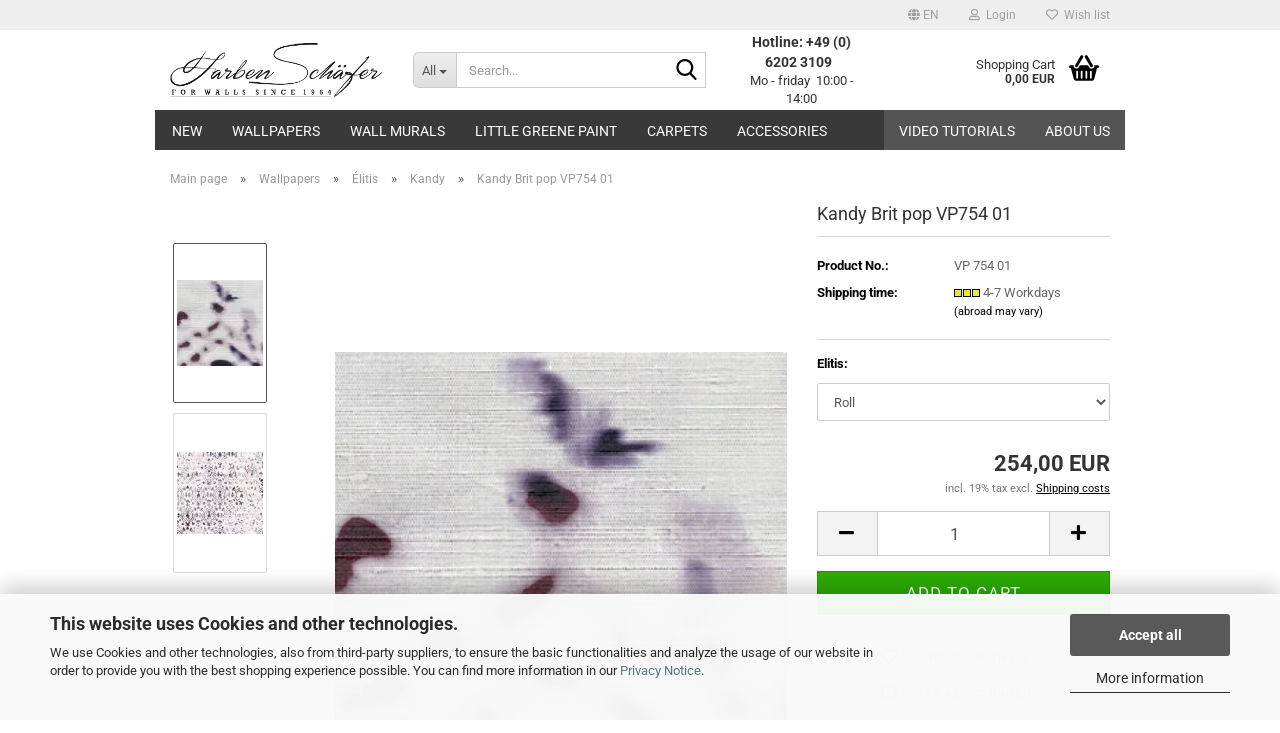

--- FILE ---
content_type: text/html; charset=UTF-8
request_url: https://www.farben-schaefer.de/en/Wallcoverings/Elitis/Kandy/VP75401.html
body_size: 29451
content:
<!DOCTYPE html>
 <html xmlns="http://www.w3.org/1999/xhtml" dir="ltr" lang="en">
 <head>
 <script async
 data-type="text/javascript"
 data-src="https://www.googletagmanager.com/gtag/js?id=G-GGPXHGK56C"
 type="as-oil"
 data-purposes="4"
 data-managed="as-oil"></script>
 <script async
 data-type="text/javascript"
 type="as-oil"
 data-purposes="4"
 data-managed="as-oil">
 window.dataLayer = window.dataLayer || [];
 function gtag() {
 dataLayer.push(arguments);
 }
 gtag('js', new Date());
 gtag('config', 'AW-1018960498');
 gtag('config', 'G-GGPXHGK56C', {'debug_mode': true});
 var gaDisableGGGPXHGK56C = 'ga-disable-G-GGPXHGK56C';
 if (document.cookie.indexOf(gaDisableGGGPXHGK56C + '=true') > -1) {
 window[gaDisableGGGPXHGK56C] = true;
 }
 function gaOptOut() {
 document.cookie = gaDisableGGGPXHGK56C + '=true; expires=Thu, 31 Dec 2099 23:59:59 UTC; path=/';
 window[gaDisableGGGPXHGK56C] = true;
 console.log('Disabled Google-Analytics Tracking');
 }
 function gaOptout() {
 gaOptOut();
 }
 function checkGaOptOutAnchor() {
 if (location.hash.substr(1) === 'gaOptOut') {
 gaOptOut();
 }
 }
 checkGaOptOutAnchor();
 window.addEventListener('hashchange', checkGaOptOutAnchor);
 </script>
 <meta name="viewport" content="width=device-width, initial-scale=1, minimum-scale=1.0" />
 <meta http-equiv="Content-Type" content="text/html; charset=utf-8" />
 <meta name="language" content="en" />
 <meta name='google-site-verification' content='xnaXVXCcUM0KHmE6lkD3BZENYk8OqywxpfXOU0H8Fgc' />
 <meta name="keywords" content="Elitis-Kandy-Brit-Pop" />
 <meta name="description" content="Elitis Wallpaper" />
 <title>Elitis Kandy Ma préférence</title>
 <meta property="og:title" content="Kandy Brit pop VP754 01" />
 <meta property="og:site_name" content="Farben Sch&auml;fer" />
 <meta property="og:locale" content="en_EN" />
 <meta property="og:type" content="product" />
 <meta property="og:description" content="Elitis Wallpaper" />
 <meta property="og:image" content="https://www.farben-schaefer.de/images/product_images/info_images/vp-754-01.jpg" />
 <meta property="og:image" content="https://www.farben-schaefer.de/images/product_images/info_images/vp75401.jpg" />
 <base href="https://www.farben-schaefer.de/" />
 <link rel="shortcut icon" href="https://www.farben-schaefer.de/images/logos/favicon.ico" type="image/x-icon" />
 <link id="main-css" type="text/css" rel="stylesheet" href="public/theme/styles/system/main.min.css?bust=1769340123" />
 <meta name="robots" content="index,follow" />
 <link rel="canonical" href="https://www.farben-schaefer.de/en/Wallcoverings/Elitis/Kandy/VP75401.html" />
 <meta property="og:url" content="https://www.farben-schaefer.de/en/Wallcoverings/Elitis/Kandy/VP75401.html">
 <link rel="alternate" hreflang="x-default" href="https://www.farben-schaefer.de/de/Tapeten/Elitis/Kandy/VP75401.html" />
 <link rel="alternate" hreflang="en" href="https://www.farben-schaefer.de/en/Wallcoverings/Elitis/Kandy/VP75401.html" />
 <link rel="alternate" hreflang="de" href="https://www.farben-schaefer.de/de/Tapeten/Elitis/Kandy/VP75401.html" />
<script async src="https://www.googletagmanager.com/gtag/js?id=AW-1018960498"></script>
<script>
 window.dataLayer = window.dataLayer || [];
 function gtag(){dataLayer.push(arguments);}
 gtag('js', new Date());
 gtag('config', 'AW-1018960498');
</script>
<script src="https://cdn.gambiohub.com/sdk/1.2.0/dist/bundle.js"></script><script>var payPalText = {"ecsNote":"Please choose your PayPal payment method.","paypalUnavailable":"PayPal is unavailable for this transaction at the moment.","errorContinue":"continue","continueToPayPal":"Continue to","errorCheckData":"An error has occurred. Please check the data you entered."};var payPalButtonSettings = {"env":"live","commit":false,"style":{"label":"checkout","shape":"rect","color":"black","layout":"vertical","tagline":false},"locale":"","fundingCardAllowed":true,"fundingELVAllowed":true,"fundingCreditAllowed":false,"createPaymentUrl":"https:\/\/www.farben-schaefer.de\/shop.php?do=PayPalHub\/CreatePayment&initiator=ecs","authorizedPaymentUrl":"https:\/\/www.farben-schaefer.de\/shop.php?do=PayPalHub\/AuthorizedPayment&initiator=ecs","checkoutUrl":"https:\/\/www.farben-schaefer.de\/shop.php?do=PayPalHub\/RedirectGuest","useVault":false,"jssrc":"https:\/\/www.paypal.com\/sdk\/js?client-id=AVEjCpwSc-e9jOY8dHKoTUckaKtPo0shiwe_T2rKtxp30K4TYGRopYjsUS6Qmkj6bILd7Nt72pbMWCXe&commit=false&intent=capture&components=buttons%2Cmarks%2Cmessages%2Cfunding-eligibility%2Cgooglepay%2Capplepay%2Ccard-fields&integration-date=2021-11-25&enable-funding=paylater&merchant-id=2XN9GPBSUQ7HE&currency=EUR","partnerAttributionId":"GambioGmbH_Cart_Hub_PPXO","createOrderUrl":"https:\/\/www.farben-schaefer.de\/shop.php?do=PayPalHub\/CreateOrder&initiator=ecs","getOrderUrl":"https:\/\/www.farben-schaefer.de\/shop.php?do=PayPalHub\/GetOrder","approvedOrderUrl":"https:\/\/www.farben-schaefer.de\/shop.php?do=PayPalHub\/ApprovedOrder&initiator=ecs","paymentApproved":false,"developmentMode":false,"cartAmount":0};var jsShoppingCart = {"languageCode":"en","verifySca":"https:\/\/www.farben-schaefer.de\/shop.php?do=PayPalHub\/VerifySca","totalAmount":"0.00","currency":"EUR","env":"live","commit":false,"style":{"label":"checkout","shape":"rect","color":"black","layout":"vertical","tagline":false},"locale":"","fundingCardAllowed":true,"fundingELVAllowed":true,"fundingCreditAllowed":false,"createPaymentUrl":"https:\/\/www.farben-schaefer.de\/shop.php?do=PayPalHub\/CreatePayment&initiator=ecs","authorizedPaymentUrl":"https:\/\/www.farben-schaefer.de\/shop.php?do=PayPalHub\/AuthorizedPayment&initiator=ecs","checkoutUrl":"https:\/\/www.farben-schaefer.de\/shop.php?do=PayPalHub\/RedirectGuest","useVault":false,"jssrc":"https:\/\/www.paypal.com\/sdk\/js?client-id=AVEjCpwSc-e9jOY8dHKoTUckaKtPo0shiwe_T2rKtxp30K4TYGRopYjsUS6Qmkj6bILd7Nt72pbMWCXe&commit=false&intent=capture&components=buttons%2Cmarks%2Cmessages%2Cfunding-eligibility%2Cgooglepay%2Capplepay%2Ccard-fields&integration-date=2021-11-25&enable-funding=paylater&merchant-id=2XN9GPBSUQ7HE&currency=EUR","partnerAttributionId":"GambioGmbH_Cart_Hub_PPXO","createOrderUrl":"https:\/\/www.farben-schaefer.de\/shop.php?do=PayPalHub\/CreateOrder&initiator=ecs","getOrderUrl":"https:\/\/www.farben-schaefer.de\/shop.php?do=PayPalHub\/GetOrder","approvedOrderUrl":"https:\/\/www.farben-schaefer.de\/shop.php?do=PayPalHub\/ApprovedOrder&initiator=ecs","paymentApproved":false,"developmentMode":false,"cartAmount":0};var payPalBannerSettings = {};</script><script id="paypalconsent" type="application/json">{"purpose_id":null}</script><script src="GXModules/Gambio/Hub/Shop/Javascript/PayPalLoader-bust_1763476013.js" async></script>
 </head>
 <body class="page-product-info"
 data-gambio-namespace="https://www.farben-schaefer.de/public/theme/javascripts/system"
 data-jse-namespace="https://www.farben-schaefer.de/JSEngine/build"
 data-gambio-controller="initialize"
 data-gambio-widget="input_number responsive_image_loader transitions header image_maps modal history dropdown core_workarounds anchor"
 data-input_number-separator=","
 >
 <div id="outer-wrapper" >
 <header id="header" class="navbar">
 <div id="topbar-container">
 <div class="navbar-topbar">
 <nav data-gambio-widget="menu link_crypter" data-menu-switch-element-position="false" data-menu-events='{"desktop": ["click"], "mobile": ["click"]}' data-menu-ignore-class="dropdown-menu">
 <ul class="nav navbar-nav navbar-right" data-menu-replace="partial">
 <li class="navbar-topbar-item">
 <ul id="secondaryNavigation" class="nav navbar-nav ignore-menu">
 </ul>
 <script id="secondaryNavigation-menu-template" type="text/mustache">
 <ul id="secondaryNavigation" class="nav navbar-nav">
 <li v-for="(item, index) in items" class="navbar-topbar-item hidden-xs content-manager-item">
 <a href="javascript:;" :title="item.title" @click="goTo(item.content)">
 <span class="fa fa-arrow-circle-right visble-xs-block"></span>
 {{item.title}}
 </a>
 </li>
 </ul>
 </script>
 </li>
 <li class="dropdown navbar-topbar-item first">
 <a href="#" aria-label="Change language" title="Change language" class="dropdown-toggle" data-toggle-hover="dropdown" role="button">
 <span class="language-code hidden-xs">
 <span class="fa fa-globe"></span>
 en
 </span>
 <span class="visible-xs-block">
 <span class="fa fa-globe"></span>
 &nbsp;Language
 </span>
 </a>
 <ul class="level_2 dropdown-menu ignore-menu arrow-top">
 <li class="arrow"></li>
 <li>
 <form action="/en/Wallcoverings/Elitis/Kandy/VP75401.html" method="POST" class="form-horizontal">
 <div class="form-group">
 <label style="display: inline">Change language
 <select name="language" class="form-control">
 <option value="de">Deutsch</option>
 <option value="en" selected="selected">English</option>
 </select>
 </label>
 </div>
 <div class="dropdown-footer row">
 <input type="submit" class="btn btn-primary btn-block" value="Save" title="Save" />
 </div>
 </form>
 </li>
 </ul>
 </li>
 <li class="dropdown navbar-topbar-item">
 <a title="Login" href="/en/Wallcoverings/Elitis/Kandy/VP75401.html#" class="dropdown-toggle" data-toggle-hover="dropdown" role="button" aria-label="Login">
 <span class="fa fa-user-o"></span>
 &nbsp;Login
 </a>
 <ul class="dropdown-menu dropdown-menu-login arrow-top">
 <li class="arrow"></li>
 <li class="dropdown-header hidden-xs">Log in</li>
 <li>
 <form action="https://www.farben-schaefer.de/en/login.php?action=process" method="post" class="form-horizontal">
 <input type="hidden" name="return_url" value="https://www.farben-schaefer.de/en/Wallcoverings/Elitis/Kandy/VP75401.html">
 <input type="hidden" name="return_url_hash" value="505531104679e9c98e183139ad0942bc987a6637905aadc166810b7345040dd5">
 <div class="form-group">
 <label for="box-login-dropdown-login-username" class="form-control sr-only">Email</label>
 <input
 autocomplete="username"
 type="email"
 id="box-login-dropdown-login-username"
 class="form-control"
 placeholder="Email"
 name="email_address"
 oninput="this.setCustomValidity('')"
 oninvalid="this.setCustomValidity('Please enter a valid email address')"
 />
 </div>
 <div class="form-group password-form-field" data-gambio-widget="show_password">
 <label for="box-login-dropdown-login-password" class="form-control sr-only">Password</label>
 <input autocomplete="current-password" type="password" id="box-login-dropdown-login-password" class="form-control" placeholder="Password" name="password" />
 <button class="btn show-password hidden" type="button">
 <i class="fa fa-eye" aria-hidden="true"></i>
 <span class="sr-only">Toggle Password View</span>
 </button>
 </div>
 <div class="dropdown-footer row">
 <input type="submit" class="btn btn-primary btn-block" value="Login" />
 <ul>
 <li>
 <a title="Create a new account" href="https://www.farben-schaefer.de/en/shop.php?do=CreateRegistree">
 Create a new account
 </a>
 </li>
 <li>
 <a title="Forgot password?" href="https://www.farben-schaefer.de/en/password_double_opt.php">
 Forgot password?
 </a>
 </li>
 </ul>
 </div>
 </form>
 </li>
 </ul>
 </li>
 <li class="navbar-topbar-item">
 <a href="https://www.farben-schaefer.de/en/wish_list.php" title="Show wish list" aria-label="Wish list">
 <span class="fa fa-heart-o"></span>
 &nbsp;Wish list
 </a>
 </li>
 </ul>
 </nav>
 </div>
 </div>
 <div class="inside">
 <div class="row">
 <div class="navbar-header" data-gambio-widget="mobile_menu">
 <div id="navbar-brand" class="navbar-brand">
 <a href="https://www.farben-schaefer.de/en/" title="Farben Schäfer">
 <img id="main-header-logo" class="img-responsive" src="/images/logos/logoshop_logo.webp" onerror="this.onerror=null;this.src='https://www.farben-schaefer.de/images/logos/logoshop_logo.png'" alt="Farben Schäfer-Logo">
 </a>
 </div>
 <button type="button" class="navbar-toggle" data-mobile_menu-target="#categories .navbar-collapse"
 data-mobile_menu-body-class="categories-open" data-mobile_menu-toggle-content-visibility>
 <img loading=lazy src="public/theme/images/svgs/bars.svg" class="gx-menu svg--inject" alt="Menu">
 </button>
 <button type="button" class="navbar-toggle cart-icon" data-mobile_menu-location="shopping_cart.php">
 <img loading=lazy src="public/theme/images/svgs/basket.svg" class="gx-cart-basket svg--inject" alt="Basket">
 <span class="cart-products-count hidden">
 0
 </span>
 </button>
 <button type="button" class="navbar-toggle" data-mobile_menu-target=".navbar-search" data-mobile_menu-body-class="search-open"
 data-mobile_menu-toggle-content-visibility>
 <img loading=lazy src="public/theme/images/svgs/search.svg" class="gx-search svg--inject" alt="Magnifier">
 </button>
 </div>
 <div class="navbar-search collapse">
 <p class="navbar-search-header dropdown-header">Search</p>
 <form role="search" action="en/advanced_search_result.php" method="get" data-gambio-widget="live_search">
 <div class="navbar-search-input-group input-group">
 <div class="navbar-search-input-group-btn input-group-btn custom-dropdown" data-dropdown-trigger-change="false" data-dropdown-trigger-no-change="false">
 <button aria-label="Search..." type="button" class="btn btn-default dropdown-toggle" data-toggle="dropdown" aria-haspopup="true" aria-expanded="false">
 <span class="dropdown-name">All</span> <span class="caret"></span>
 </button>
 <ul class="dropdown-menu">
 <li><a href="#" data-rel="0">All</a></li>
 <li><a href="#" data-rel="137">New</a></li>
 <li><a href="#" data-rel="2">Wallpapers</a></li>
 <li><a href="#" data-rel="602">Wall Murals</a></li>
 <li><a href="#" data-rel="416">Little Greene paint</a></li>
 <li><a href="#" data-rel="5">Carpets</a></li>
 <li><a href="#" data-rel="59">Accessories</a></li>
 </ul>
 <label for="top-search-button-categories-id" class="sr-only">All</label>
 <select id="top-search-button-categories-id" name="categories_id">
 <option value="0">All</option>
 <option value="137">New</option>
 <option value="2">Wallpapers</option>
 <option value="602">Wall Murals</option>
 <option value="416">Little Greene paint</option>
 <option value="5">Carpets</option>
 <option value="59">Accessories</option>
 </select>
 </div>
 <input type="text" id="search-field-input" name="keywords" placeholder="Search..." class="form-control search-input" autocomplete="off" />
<button type="submit" class="form-control-feedback">
 <img loading=lazy src="public/theme/images/svgs/search.svg" class="gx-search-input svg--inject" alt="Magnifier">
</button>
 <label for="search-field-input" class="control-label sr-only">Search...</label>
 </div>
 <input type="hidden" value="1" name="inc_subcat" />
 <div class="navbar-search-footer visible-xs-block">
 <button class="btn btn-primary btn-block" type="submit">
 Search...
 </button>
 <a href="/en/advanced_search.php" class="btn btn-default btn-block" title="Advanced Search">
 Advanced Search
 </a>
 </div>
 <div class="search-result-container"></div>
 </form>
 </div>
 <div class="custom-container">
 <div class="inside">
 <p>
 <strong><span style="font-size:14px;">Hotline: +49 (0) 6202 3109</span></strong> &nbsp;<br />
 Mo - friday&nbsp; 10:00 - 14:00
</p>
 </div>
 </div>
 <nav id="cart-container" class="navbar-cart" data-gambio-widget="menu cart_dropdown" data-menu-switch-element-position="false">
 <ul class="cart-container-inner">
 <li>
 <a href="https://www.farben-schaefer.de/en/shopping_cart.php" class="dropdown-toggle">
 <img loading=lazy src="public/theme/images/svgs/basket.svg" alt="Basket" class="gx-cart-basket svg--inject">
 <span class="cart">
 Shopping Cart<br />
 <span class="products">
 0,00 EUR
 </span>
 </span>
 <span class="cart-products-count hidden">
 </span>
 </a>
 <ul class="dropdown-menu arrow-top cart-dropdown cart-empty">
 <li class="arrow"></li>
 <input type="hidden" id="ga4-view-cart-json" value=""/>
 <script async
 data-type="text/javascript"
 type="as-oil"
 data-purposes="4"
 data-managed="as-oil">
 function ga4ViewCart() {
 const data = document.getElementById('ga4-view-cart-json');
 if (data && data.value.length) {
 gtag('event', 'view_cart', JSON.parse(data.value));
 }
 }
 </script>
 <li class="cart-dropdown-inside">
 <div class="cart-empty">
 You do not have any products in your shopping cart yet.
 </div>
 </li>
 </ul>
 </li>
 </ul>
 </nav>
 </div>
 </div>
 <noscript>
 <div class="alert alert-danger noscript-notice" role="alert">
 JavaScript is not activated in your browser. Please activate JavaScript to have access to all shop functions and all shop content.
 </div>
 </noscript>
 <div id="categories">
 <div class="navbar-collapse collapse">
 <nav class="navbar-default navbar-categories" data-gambio-widget="menu">
 <ul class="level-1 nav navbar-nav">
 <li class="dropdown level-1-child" data-id="137">
 <a class="dropdown-toggle" href="https://www.farben-schaefer.de/en/new/" title="New">
 New
 </a>
 <ul data-level="2" class="level-2 dropdown-menu dropdown-menu-child">
 <li class="enter-category hidden-sm hidden-md hidden-lg show-more">
 <a class="dropdown-toggle" href="https://www.farben-schaefer.de/en/new/" title="New">
 show New
 </a>
 </li>
 <li class="level-2-child">
 <a href="https://www.farben-schaefer.de/en/new/Amani-692/" title="Amani">
 Amani
 </a>
 </li>
 <li class="level-2-child">
 <a href="https://www.farben-schaefer.de/en/new/Amazone-753/" title="Amazone">
 Amazone
 </a>
 </li>
 <li class="level-2-child">
 <a href="https://www.farben-schaefer.de/en/new/Broderies-774/" title="Broderies">
 Broderies
 </a>
 </li>
 <li class="level-2-child">
 <a href="https://www.farben-schaefer.de/en/new/C--r--s-745/" title="Cérès">
 Cérès
 </a>
 </li>
 <li class="level-2-child">
 <a href="https://www.farben-schaefer.de/en/new/Cordes-sensibles-x-V--ronique-de-Soultrait-684/" title="Cordes sensibles x Véronique de Soultrait">
 Cordes sensibles x Véronique de Soultrait
 </a>
 </li>
 <li class="level-2-child">
 <a href="https://www.farben-schaefer.de/en/new/Cute-Walls-wallpaper-decoprint-706/" title="Cute Walls">
 Cute Walls
 </a>
 </li>
 <li class="level-2-child">
 <a href="https://www.farben-schaefer.de/en/new/Designer-Walls-by-Marta-Cortese-703/" title="Designer Walls by Marta Cortese">
 Designer Walls by Marta Cortese
 </a>
 </li>
 <li class="level-2-child">
 <a href="https://www.farben-schaefer.de/en/new/Dolce-Gabbana-672/" title="Dolce & Gabbana Casa N.1 wallpaper collection">
 Dolce & Gabbana Casa N.1 wallpaper collection
 </a>
 </li>
 <li class="level-2-child">
 <a href="https://www.farben-schaefer.de/en/new/Embleme-734/" title="Emblème">
 Emblème
 </a>
 </li>
 <li class="level-2-child">
 <a href="https://www.farben-schaefer.de/en/new/essentials-i-brushed-suede-685/" title="Essentials I Brushed Suede">
 Essentials I Brushed Suede
 </a>
 </li>
 <li class="level-2-child">
 <a href="https://www.farben-schaefer.de/en/new/Essentials-Kaolin-758/" title="Essentials I Kaolin">
 Essentials I Kaolin
 </a>
 </li>
 <li class="level-2-child">
 <a href="https://www.farben-schaefer.de/en/new/essentials-i-washed-linen-686/" title="Essentials I Washed Linen">
 Essentials I Washed Linen
 </a>
 </li>
 <li class="level-2-child">
 <a href="https://www.farben-schaefer.de/en/new/Flamant-Honore-737/" title="Flamant Honoré">
 Flamant Honoré
 </a>
 </li>
 <li class="level-2-child">
 <a href="https://www.farben-schaefer.de/en/new/Kintsugi-722/" title="Kintsugi">
 Kintsugi
 </a>
 </li>
 <li class="level-2-child">
 <a href="https://www.farben-schaefer.de/en/new/Le-jardin-d-Aloes-712/" title="Le jardin d'Aloès">
 Le jardin d'Aloès
 </a>
 </li>
 <li class="level-2-child">
 <a href="https://www.farben-schaefer.de/en/new/Luster-741/" title="Luster">
 Luster
 </a>
 </li>
 <li class="level-2-child">
 <a href="https://www.farben-schaefer.de/en/new/Maestria-746/" title="Maestria">
 Maestria
 </a>
 </li>
 <li class="level-2-child">
 <a href="https://www.farben-schaefer.de/en/new/Magnitude---Textures-700/" title="Magnitude - Textures">
 Magnitude - Textures
 </a>
 </li>
 <li class="level-2-child">
 <a href="https://www.farben-schaefer.de/en/new/Marquesa-738/" title="Marquesa">
 Marquesa
 </a>
 </li>
 <li class="level-2-child">
 <a href="https://www.farben-schaefer.de/en/new/Melaky-719/" title="Melaky">
 Melaky
 </a>
 </li>
 <li class="level-2-child">
 <a href="https://www.farben-schaefer.de/en/new/Merino-735/" title="Merino">
 Merino
 </a>
 </li>
 <li class="level-2-child">
 <a href="https://www.farben-schaefer.de/en/new/Moooi-Green-House-687/" title="Moooi Green House">
 Moooi Green House
 </a>
 </li>
 <li class="level-2-child">
 <a href="https://www.farben-schaefer.de/en/new/Palmadora-748/" title="Palmadora">
 Palmadora
 </a>
 </li>
 <li class="level-2-child">
 <a href="https://www.farben-schaefer.de/en/new/Panoramas-747/" title="Panoramas 4">
 Panoramas 4
 </a>
 </li>
 <li class="level-2-child">
 <a href="https://www.farben-schaefer.de/en/new/Pip-Studio-740/" title="Pip Studio 6">
 Pip Studio 6
 </a>
 </li>
 <li class="level-2-child">
 <a href="https://www.farben-schaefer.de/en/new/Prismatic-759/" title="Prismatic">
 Prismatic
 </a>
 </li>
 <li class="level-2-child">
 <a href="https://www.farben-schaefer.de/en/new/Sangpi-742/" title="Sangpi">
 Sangpi
 </a>
 </li>
 <li class="level-2-child">
 <a href="https://www.farben-schaefer.de/en/new/Storybook-Papers-749/" title="Storybook Papers">
 Storybook Papers
 </a>
 </li>
 <li class="level-2-child">
 <a href="https://www.farben-schaefer.de/en/new/Traces-762/" title="Traces">
 Traces
 </a>
 </li>
 <li class="level-2-child">
 <a href="https://www.farben-schaefer.de/en/new/Tressora-771/" title="Tressora">
 Tressora
 </a>
 </li>
 <li class="level-2-child">
 <a href="https://www.farben-schaefer.de/en/new/Velatura-768/" title="Velatura">
 Velatura
 </a>
 </li>
 <li class="enter-category hidden-more hidden-xs">
 <a class="dropdown-toggle col-xs-6"
 href="https://www.farben-schaefer.de/en/new/"
 title="New">show New</a>
 <span class="close-menu-container col-xs-6">
 <span class="close-flyout">
 <i class="fa fa-close"></i>
 </span>
 </span>
 </li>
 </ul>
 </li>
 <li class="dropdown level-1-child" data-id="2">
 <a class="dropdown-toggle" href="https://www.farben-schaefer.de/en/Wallcoverings/" title="Wallpapers">
 Wallpapers
 </a>
 <ul data-level="2" class="level-2 dropdown-menu dropdown-menu-child">
 <li class="enter-category hidden-sm hidden-md hidden-lg show-more">
 <a class="dropdown-toggle" href="https://www.farben-schaefer.de/en/Wallcoverings/" title="Wallpapers">
 show Wallpapers
 </a>
 </li>
 <li class="dropdown level-2-child">
 <a href="https://www.farben-schaefer.de/en/arte/" title="Arte-International">
 Arte-International
 </a>
 <ul data-level="3" class="level-3 dropdown-menu dropdown-menu-child">
 <li class="enter-category">
 <a href="https://www.farben-schaefer.de/en/arte/" title="Arte-International" class="dropdown-toggle">
 show Arte-International
 </a>
 </li>
 <li class="level-3-child">
 <a href="https://www.farben-schaefer.de/en/Wallcoverings/Arte-International/Alaya/" title="Alaya">
 Alaya
 </a>
 </li>
 <li class="level-3-child">
 <a href="https://www.farben-schaefer.de/en/Wallcoverings/Arte-International/All-Naturals/" title="All Naturals">
 All Naturals
 </a>
 </li>
 <li class="level-3-child">
 <a href="https://www.farben-schaefer.de/en/Wallcoverings/Arte-International/Antigua/" title="Antigua">
 Antigua
 </a>
 </li>
 <li class="level-3-child">
 <a href="https://www.farben-schaefer.de/en/Wallcoverings/Arte-International/Artisan/" title="Artisan">
 Artisan
 </a>
 </li>
 <li class="level-3-child">
 <a href="https://www.farben-schaefer.de/en/Wallcoverings/Arte-International/Atelier/" title="Atelier">
 Atelier
 </a>
 </li>
 <li class="level-3-child">
 <a href="https://www.farben-schaefer.de/en/Wallcoverings/Arte-International/Avalon/" title="Avalon">
 Avalon
 </a>
 </li>
 <li class="level-3-child">
 <a href="https://www.farben-schaefer.de/en/Wallcoverings/Arte-International/Babylon/" title="Babylon">
 Babylon
 </a>
 </li>
 <li class="level-3-child">
 <a href="https://www.farben-schaefer.de/en/Wallcoverings/Arte-International/Boutique/" title="Boutique">
 Boutique
 </a>
 </li>
 <li class="level-3-child">
 <a href="https://www.farben-schaefer.de/en/Wallcoverings/Arte-International/Cameo/" title="Cameo">
 Cameo
 </a>
 </li>
 <li class="level-3-child">
 <a href="https://www.farben-schaefer.de/en/Wallcoverings/Arte-International/Cantala/" title="Cantala">
 Cantala
 </a>
 </li>
 <li class="level-3-child">
 <a href="https://www.farben-schaefer.de/en/Wallcoverings/Arte-International/Curiosa/" title="Curiosa">
 Curiosa
 </a>
 </li>
 <li class="level-3-child">
 <a href="https://www.farben-schaefer.de/en/Wallcoverings/Arte-International/Decors--Panoramiques/" title="Décors & Panoramiques">
 Décors & Panoramiques
 </a>
 </li>
 <li class="level-3-child">
 <a href="https://www.farben-schaefer.de/en/Wallcoverings/Arte-International/Embleme/" title="Emblème">
 Emblème
 </a>
 </li>
 <li class="level-3-child">
 <a href="https://www.farben-schaefer.de/en/Wallcoverings/Arte-International/Enigma/" title="Enigma">
 Enigma
 </a>
 </li>
 <li class="level-3-child">
 <a href="https://www.farben-schaefer.de/en/Wallcoverings/Arte-International/essentials-i-brushed-suede/" title="Essentials I Brushed Suede">
 Essentials I Brushed Suede
 </a>
 </li>
 <li class="level-3-child">
 <a href="https://www.farben-schaefer.de/en/Wallcoverings/Arte-International/Essentials-Kaolin/" title="Essentials I Kaolin">
 Essentials I Kaolin
 </a>
 </li>
 <li class="level-3-child">
 <a href="https://www.farben-schaefer.de/en/Wallcoverings/Arte-International/Essentials-Totem/" title="Essentials I Totem">
 Essentials I Totem
 </a>
 </li>
 <li class="level-3-child">
 <a href="https://www.farben-schaefer.de/en/Wallcoverings/Arte-International/essentials-i-washed-linen/" title="Essentials I Washed Linen">
 Essentials I Washed Linen
 </a>
 </li>
 <li class="level-3-child">
 <a href="https://www.farben-schaefer.de/en/Wallcoverings/Arte-International/essentials-costura/" title="Essentials | Costura">
 Essentials | Costura
 </a>
 </li>
 <li class="level-3-child">
 <a href="https://www.farben-schaefer.de/en/Wallcoverings/Arte-International/Essentials-L-Invite/" title="Essentials | L'Invité">
 Essentials | L'Invité
 </a>
 </li>
 <li class="level-3-child">
 <a href="https://www.farben-schaefer.de/en/Wallcoverings/Arte-International/Essentials-Les-Naturels/" title="Essentials | Les Naturels">
 Essentials | Les Naturels
 </a>
 </li>
 <li class="level-3-child">
 <a href="https://www.farben-schaefer.de/en/Wallcoverings/Arte-International/Essentials-Les-Nuances-Wallpaper/" title="Essentials | Les Nuances">
 Essentials | Les Nuances
 </a>
 </li>
 <li class="level-3-child">
 <a href="https://www.farben-schaefer.de/en/Wallcoverings/Arte-International/Essentials-Les-Tricots/" title="Essentials | Les Tricots">
 Essentials | Les Tricots
 </a>
 </li>
 <li class="level-3-child">
 <a href="https://www.farben-schaefer.de/en/Wallcoverings/Arte-International/Essentials-Modulaire/" title="Essentials | Modulaire">
 Essentials | Modulaire
 </a>
 </li>
 <li class="level-3-child">
 <a href="https://www.farben-schaefer.de/en/Wallcoverings/Arte-International/Essentials-Tangram/" title="Essentials | Tangram">
 Essentials | Tangram
 </a>
 </li>
 <li class="level-3-child">
 <a href="https://www.farben-schaefer.de/en/Wallcoverings/Arte-International/Essentials-Travellers/" title="Essentials | Travellers">
 Essentials | Travellers
 </a>
 </li>
 <li class="level-3-child">
 <a href="https://www.farben-schaefer.de/en/Wallcoverings/Arte-International/expedition/" title="Expedition">
 Expedition
 </a>
 </li>
 <li class="level-3-child">
 <a href="https://www.farben-schaefer.de/en/Wallcoverings/Arte-International/Flamant-Caractere/" title="Flamant Caractère">
 Flamant Caractère
 </a>
 </li>
 <li class="level-3-child">
 <a href="https://www.farben-schaefer.de/en/Wallcoverings/Arte-International/Flamant-Honore/" title="Flamant Honoré">
 Flamant Honoré
 </a>
 </li>
 <li class="level-3-child">
 <a href="https://www.farben-schaefer.de/en/Wallcoverings/Arte-International/Flamant-Les-Memoires/" title="Flamant Les Memoires">
 Flamant Les Memoires
 </a>
 </li>
 <li class="level-3-child">
 <a href="https://www.farben-schaefer.de/en/Wallcoverings/Arte-International/Flamant-Les-Unis---Linens/" title="Flamant Les Unis - Linens">
 Flamant Les Unis - Linens
 </a>
 </li>
 <li class="level-3-child">
 <a href="https://www.farben-schaefer.de/en/Wallcoverings/Arte-International/Flamant-Suite-I-Les-Unis/" title="Flamant Suite I - Les Unis">
 Flamant Suite I - Les Unis
 </a>
 </li>
 <li class="level-3-child">
 <a href="https://www.farben-schaefer.de/en/Wallcoverings/Arte-International/FlamantSuiteII-LesRayures/" title="Flamant Suite II - Les Rayures">
 Flamant Suite II - Les Rayures
 </a>
 </li>
 <li class="level-3-child">
 <a href="https://www.farben-schaefer.de/en/Wallcoverings/Arte-International/Flamant-Suite-III---Velvet/" title="Flamant Suite III - Velvet">
 Flamant Suite III - Velvet
 </a>
 </li>
 <li class="level-3-child">
 <a href="https://www.farben-schaefer.de/en/Wallcoverings/Arte-International/Focus/" title="Focus">
 Focus
 </a>
 </li>
 <li class="level-3-child">
 <a href="https://www.farben-schaefer.de/en/Wallcoverings/Arte-International/Gitane/" title="Gitane">
 Gitane
 </a>
 </li>
 <li class="level-3-child">
 <a href="https://www.farben-schaefer.de/en/Wallcoverings/Arte-International/Icarus/" title="Icarus">
 Icarus
 </a>
 </li>
 <li class="level-3-child">
 <a href="https://www.farben-schaefer.de/en/Wallcoverings/Arte-International/Icons/" title="Icons">
 Icons
 </a>
 </li>
 <li class="level-3-child">
 <a href="https://www.farben-schaefer.de/en/Wallcoverings/Arte-International/Insero/" title="Insero">
 Insero
 </a>
 </li>
 <li class="level-3-child">
 <a href="https://www.farben-schaefer.de/en/Wallcoverings/Arte-International/Insolence/" title="Insolence">
 Insolence
 </a>
 </li>
 <li class="level-3-child">
 <a href="https://www.farben-schaefer.de/en/Wallcoverings/Arte-International/Kami/" title="Kami">
 Kami
 </a>
 </li>
 <li class="level-3-child">
 <a href="https://www.farben-schaefer.de/en/Wallcoverings/Arte-International/Kanso/" title="Kanso">
 Kanso
 </a>
 </li>
 <li class="level-3-child">
 <a href="https://www.farben-schaefer.de/en/Wallcoverings/Arte-International/Kharga/" title="Kharga">
 Kharga
 </a>
 </li>
 <li class="level-3-child">
 <a href="https://www.farben-schaefer.de/en/Wallcoverings/Arte-International/Lanai/" title="Lanai">
 Lanai
 </a>
 </li>
 <li class="level-3-child">
 <a href="https://www.farben-schaefer.de/en/Wallcoverings/Arte-International/Le-Couturier/" title="Le Couturier">
 Le Couturier
 </a>
 </li>
 <li class="level-3-child">
 <a href="https://www.farben-schaefer.de/en/Wallcoverings/Arte-International/Les-Cuirs/" title="Les Cuirs">
 Les Cuirs
 </a>
 </li>
 <li class="level-3-child">
 <a href="https://www.farben-schaefer.de/en/Wallcoverings/Arte-International/Les-Forets/" title="Les Forêts">
 Les Forêts
 </a>
 </li>
 <li class="level-3-child">
 <a href="https://www.farben-schaefer.de/en/Wallcoverings/Arte-International/Les-Thermes/" title="Les Thermes">
 Les Thermes
 </a>
 </li>
 <li class="level-3-child">
 <a href="https://www.farben-schaefer.de/en/Wallcoverings/Arte-International/Ligna/" title="Ligna">
 Ligna
 </a>
 </li>
 <li class="level-3-child">
 <a href="https://www.farben-schaefer.de/en/Wallcoverings/Arte-International/Arte-Lino/" title="Lino">
 Lino
 </a>
 </li>
 <li class="level-3-child">
 <a href="https://www.farben-schaefer.de/en/Wallcoverings/Arte-International/Lush/" title="Lush">
 Lush
 </a>
 </li>
 <li class="level-3-child">
 <a href="https://www.farben-schaefer.de/en/Wallcoverings/Arte-International/Luster/" title="Luster">
 Luster
 </a>
 </li>
 <li class="level-3-child">
 <a href="https://www.farben-schaefer.de/en/Wallcoverings/Arte-International/Manila/" title="Manila">
 Manila
 </a>
 </li>
 <li class="level-3-child">
 <a href="https://www.farben-schaefer.de/en/Wallcoverings/Arte-International/Marquesa/" title="Marquesa">
 Marquesa
 </a>
 </li>
 <li class="level-3-child">
 <a href="https://www.farben-schaefer.de/en/Wallcoverings/Arte-International/Marqueterie/" title="Marqueterie">
 Marqueterie
 </a>
 </li>
 <li class="level-3-child">
 <a href="https://www.farben-schaefer.de/en/Wallcoverings/Arte-International/Melaky/" title="Melaky">
 Melaky
 </a>
 </li>
 <li class="level-3-child">
 <a href="https://www.farben-schaefer.de/en/Wallcoverings/Arte-International/Merino/" title="Merino">
 Merino
 </a>
 </li>
 <li class="level-3-child">
 <a href="https://www.farben-schaefer.de/en/Wallcoverings/Arte-International/Metal-X/" title="Metal X">
 Metal X
 </a>
 </li>
 <li class="level-3-child">
 <a href="https://www.farben-schaefer.de/en/Wallcoverings/Arte-International/Metal-X-Patina/" title="Metal X Patina">
 Metal X Patina
 </a>
 </li>
 <li class="level-3-child">
 <a href="https://www.farben-schaefer.de/en/Wallcoverings/Arte-International/Metal-X-Signum/" title="Metal X Signum">
 Metal X Signum
 </a>
 </li>
 <li class="level-3-child">
 <a href="https://www.farben-schaefer.de/en/Wallcoverings/Arte-International/Monochrome/" title="Monochrome">
 Monochrome
 </a>
 </li>
 <li class="level-3-child">
 <a href="https://www.farben-schaefer.de/en/Wallcoverings/Arte-International/Monsoon/" title="Monsoon">
 Monsoon
 </a>
 </li>
 <li class="level-3-child">
 <a href="https://www.farben-schaefer.de/en/Wallcoverings/Arte-International/Monsoon-2-0/" title="Monsoon 2.0">
 Monsoon 2.0
 </a>
 </li>
 <li class="level-3-child">
 <a href="https://www.farben-schaefer.de/en/Wallcoverings/Arte-International/Moooi/" title="Moooi">
 Moooi
 </a>
 </li>
 <li class="level-3-child">
 <a href="https://www.farben-schaefer.de/en/Wallcoverings/Arte-International/Moooi-Green-House/" title="Moooi Green House">
 Moooi Green House
 </a>
 </li>
 <li class="level-3-child">
 <a href="https://www.farben-schaefer.de/en/Wallcoverings/Arte-International/Moooi-Memento/" title="Moooi Memento">
 Moooi Memento
 </a>
 </li>
 <li class="level-3-child">
 <a href="https://www.farben-schaefer.de/en/Wallcoverings/Arte-International/Moooi-Tokyo-Blue/" title="Moooi Tokyo Blue">
 Moooi Tokyo Blue
 </a>
 </li>
 <li class="level-3-child">
 <a href="https://www.farben-schaefer.de/en/Wallcoverings/Arte-International/Objet/" title="Objet">
 Objet
 </a>
 </li>
 <li class="level-3-child">
 <a href="https://www.farben-schaefer.de/en/Wallcoverings/Arte-International/Osmanthus/" title="Osmanthus">
 Osmanthus
 </a>
 </li>
 <li class="level-3-child">
 <a href="https://www.farben-schaefer.de/en/Wallcoverings/Arte-International/Paleo/" title="Paleo">
 Paleo
 </a>
 </li>
 <li class="level-3-child">
 <a href="https://www.farben-schaefer.de/en/Wallcoverings/Arte-International/Pampas/" title="Pampas">
 Pampas
 </a>
 </li>
 <li class="level-3-child">
 <a href="https://www.farben-schaefer.de/en/Wallcoverings/Arte-International/Prismatic/" title="Prismatic">
 Prismatic
 </a>
 </li>
 <li class="level-3-child">
 <a href="https://www.farben-schaefer.de/en/Wallcoverings/Arte-International/Revera/" title="Revera">
 Revera
 </a>
 </li>
 <li class="level-3-child">
 <a href="https://www.farben-schaefer.de/en/Wallcoverings/Arte-International/Samal/" title="Samal">
 Samal
 </a>
 </li>
 <li class="level-3-child">
 <a href="https://www.farben-schaefer.de/en/Wallcoverings/Arte-International/Sculptura/" title="Sculptura">
 Sculptura
 </a>
 </li>
 <li class="level-3-child">
 <a href="https://www.farben-schaefer.de/en/Wallcoverings/Arte-International/Selva/" title="Selva">
 Selva
 </a>
 </li>
 <li class="level-3-child">
 <a href="https://www.farben-schaefer.de/en/Wallcoverings/Arte-International/Spectra/" title="Spectra">
 Spectra
 </a>
 </li>
 <li class="level-3-child">
 <a href="https://www.farben-schaefer.de/en/Wallcoverings/Arte-International/Takara/" title="Takara">
 Takara
 </a>
 </li>
 <li class="level-3-child">
 <a href="https://www.farben-schaefer.de/en/Wallcoverings/Arte-International/Tali/" title="Tali">
 Tali
 </a>
 </li>
 <li class="level-3-child">
 <a href="https://www.farben-schaefer.de/en/Wallcoverings/Arte-International/Terra-726/" title="Terra">
 Terra
 </a>
 </li>
 <li class="level-3-child">
 <a href="https://www.farben-schaefer.de/en/Wallcoverings/Arte-International/Textura/" title="Textura">
 Textura
 </a>
 </li>
 <li class="level-3-child">
 <a href="https://www.farben-schaefer.de/en/Wallcoverings/Arte-International/Timber/" title="Timber">
 Timber
 </a>
 </li>
 <li class="level-3-child">
 <a href="https://www.farben-schaefer.de/en/Wallcoverings/Arte-International/Timber-Strips-250/" title="Timber Strips by Piet Hein Eek">
 Timber Strips by Piet Hein Eek
 </a>
 </li>
 <li class="level-3-child">
 <a href="https://www.farben-schaefer.de/en/Wallcoverings/Arte-International/Velveteen/" title="Velveteen">
 Velveteen
 </a>
 </li>
 <li class="level-3-child">
 <a href="https://www.farben-schaefer.de/en/Wallcoverings/Arte-International/Wild-Silk/" title="Wild Silk">
 Wild Silk
 </a>
 </li>
 <li class="level-3-child">
 <a href="https://www.farben-schaefer.de/en/Wallcoverings/Arte-International/Wildwalk/" title="Wildwalk">
 Wildwalk
 </a>
 </li>
 <li class="level-3-child">
 <a href="https://www.farben-schaefer.de/en/Wallcoverings/Arte-International/Yala/" title="Yala">
 Yala
 </a>
 </li>
 </ul>
 </li>
 <li class="dropdown level-2-child">
 <a href="https://www.farben-schaefer.de/en/Wallcoverings/Astere/" title="Astere">
 Astere
 </a>
 <ul data-level="3" class="level-3 dropdown-menu dropdown-menu-child">
 <li class="enter-category">
 <a href="https://www.farben-schaefer.de/en/Wallcoverings/Astere/" title="Astere" class="dropdown-toggle">
 show Astere
 </a>
 </li>
 <li class="level-3-child">
 <a href="https://www.farben-schaefer.de/en/Wallcoverings/Astere/Franois-Mascarello/" title="François Mascarello">
 François Mascarello
 </a>
 </li>
 <li class="level-3-child">
 <a href="https://www.farben-schaefer.de/en/Wallcoverings/Astere/Garance-Vallee/" title="Garance Vallée">
 Garance Vallée
 </a>
 </li>
 <li class="level-3-child">
 <a href="https://www.farben-schaefer.de/en/Wallcoverings/Astere/Porter-Teleo/" title="Porter Teleo">
 Porter Teleo
 </a>
 </li>
 <li class="level-3-child">
 <a href="https://www.farben-schaefer.de/en/Wallcoverings/Astere/Redfield---Dattner/" title="Redfield & Dattner">
 Redfield & Dattner
 </a>
 </li>
 <li class="level-3-child">
 <a href="https://www.farben-schaefer.de/en/Wallcoverings/Astere/Samir-Mazer/" title="Samir Mazer">
 Samir Mazer
 </a>
 </li>
 </ul>
 </li>
 <li class="dropdown level-2-child">
 <a href="https://www.farben-schaefer.de/en/Wallcoverings/LondonArt-italien-wallpaper/" title="LondonArt">
 LondonArt
 </a>
 <ul data-level="3" class="level-3 dropdown-menu dropdown-menu-child">
 <li class="enter-category">
 <a href="https://www.farben-schaefer.de/en/Wallcoverings/LondonArt-italien-wallpaper/" title="LondonArt" class="dropdown-toggle">
 show LondonArt
 </a>
 </li>
 <li class="level-3-child">
 <a href="https://www.farben-schaefer.de/en/Wallcoverings/LondonArt-italien-wallpaper/Kimono/" title="Kimono">
 Kimono
 </a>
 </li>
 </ul>
 </li>
 <li class="dropdown level-2-child">
 <a href="https://www.farben-schaefer.de/en/Wallcoverings/casadeco/" title="Casadeco">
 Casadeco
 </a>
 <ul data-level="3" class="level-3 dropdown-menu dropdown-menu-child">
 <li class="enter-category">
 <a href="https://www.farben-schaefer.de/en/Wallcoverings/casadeco/" title="Casadeco" class="dropdown-toggle">
 show Casadeco
 </a>
 </li>
 <li class="level-3-child">
 <a href="https://www.farben-schaefer.de/en/Wallcoverings/casadeco/Alchimie/" title="Alchimie">
 Alchimie
 </a>
 </li>
 <li class="level-3-child">
 <a href="https://www.farben-schaefer.de/en/Wallcoverings/casadeco/Ann--es-Folles/" title="Années Folles">
 Années Folles
 </a>
 </li>
 <li class="level-3-child">
 <a href="https://www.farben-schaefer.de/en/Wallcoverings/casadeco/Beauty-Full-Image/" title="Beauty Full Image">
 Beauty Full Image
 </a>
 </li>
 <li class="level-3-child">
 <a href="https://www.farben-schaefer.de/en/Wallcoverings/casadeco/Color-Game/" title="Color Game">
 Color Game
 </a>
 </li>
 <li class="level-3-child">
 <a href="https://www.farben-schaefer.de/en/Wallcoverings/casadeco/Empreinte/" title="Empreinte">
 Empreinte
 </a>
 </li>
 <li class="level-3-child">
 <a href="https://www.farben-schaefer.de/en/Wallcoverings/casadeco/Gardens/" title="Gardens">
 Gardens
 </a>
 </li>
 <li class="level-3-child">
 <a href="https://www.farben-schaefer.de/en/Wallcoverings/casadeco/Kyoto/" title="Kyoto">
 Kyoto
 </a>
 </li>
 <li class="level-3-child">
 <a href="https://www.farben-schaefer.de/en/Wallcoverings/casadeco/Milano-sixties/" title="Milano sixties">
 Milano sixties
 </a>
 </li>
 <li class="level-3-child">
 <a href="https://www.farben-schaefer.de/en/Wallcoverings/casadeco/Rio/" title="Rio">
 Rio
 </a>
 </li>
 <li class="level-3-child">
 <a href="https://www.farben-schaefer.de/en/Wallcoverings/casadeco/Twenties/" title="Twenties">
 Twenties
 </a>
 </li>
 </ul>
 </li>
 <li class="dropdown level-2-child">
 <a href="https://www.farben-schaefer.de/en/Wallcoverings/Casamance/" title="Casamance">
 Casamance
 </a>
 <ul data-level="3" class="level-3 dropdown-menu dropdown-menu-child">
 <li class="enter-category">
 <a href="https://www.farben-schaefer.de/en/Wallcoverings/Casamance/" title="Casamance" class="dropdown-toggle">
 show Casamance
 </a>
 </li>
 <li class="level-3-child">
 <a href="https://www.farben-schaefer.de/en/Wallcoverings/Casamance/Aventura/" title="Aventura">
 Aventura
 </a>
 </li>
 <li class="level-3-child">
 <a href="https://www.farben-schaefer.de/en/Wallcoverings/Casamance/Broderies/" title="Broderies">
 Broderies
 </a>
 </li>
 <li class="level-3-child">
 <a href="https://www.farben-schaefer.de/en/Wallcoverings/Casamance/Ete-Indien/" title="Eté Indien">
 Eté Indien
 </a>
 </li>
 <li class="level-3-child">
 <a href="https://www.farben-schaefer.de/en/Wallcoverings/Casamance/Exploration/" title="Exploration Panorama">
 Exploration Panorama
 </a>
 </li>
 <li class="level-3-child">
 <a href="https://www.farben-schaefer.de/en/Wallcoverings/Casamance/Faubourg-des-Lumieres/" title="Faubourg des Lumieres">
 Faubourg des Lumieres
 </a>
 </li>
 <li class="level-3-child">
 <a href="https://www.farben-schaefer.de/en/Wallcoverings/Casamance/Jasper/" title="Jasper">
 Jasper
 </a>
 </li>
 <li class="level-3-child">
 <a href="https://www.farben-schaefer.de/en/Wallcoverings/Casamance/Karabane/" title="Karabane">
 Karabane
 </a>
 </li>
 <li class="level-3-child">
 <a href="https://www.farben-schaefer.de/en/Wallcoverings/Casamance/Le-Lin-3/" title="Le Lin 3">
 Le Lin 3
 </a>
 </li>
 <li class="level-3-child">
 <a href="https://www.farben-schaefer.de/en/Wallcoverings/Casamance/Magnitude---Textures/" title="Magnitude - Textures">
 Magnitude - Textures
 </a>
 </li>
 <li class="level-3-child">
 <a href="https://www.farben-schaefer.de/en/Wallcoverings/Casamance/Manille/" title="Manille">
 Manille
 </a>
 </li>
 <li class="level-3-child">
 <a href="https://www.farben-schaefer.de/en/Wallcoverings/Casamance/Mirage/" title="Mirage">
 Mirage
 </a>
 </li>
 <li class="level-3-child">
 <a href="https://www.farben-schaefer.de/en/Wallcoverings/Casamance/Palmadora/" title="Palmadora">
 Palmadora
 </a>
 </li>
 <li class="level-3-child">
 <a href="https://www.farben-schaefer.de/en/Wallcoverings/Casamance/Panoramas/" title="Panoramas">
 Panoramas
 </a>
 </li>
 <li class="level-3-child">
 <a href="https://www.farben-schaefer.de/en/Wallcoverings/Casamance/Panoramas-4/" title="Panoramas 4">
 Panoramas 4
 </a>
 </li>
 <li class="level-3-child">
 <a href="https://www.farben-schaefer.de/en/Wallcoverings/Casamance/Printemps-Viennois/" title="Printemps Viennois">
 Printemps Viennois
 </a>
 </li>
 <li class="level-3-child">
 <a href="https://www.farben-schaefer.de/en/Wallcoverings/Casamance/Terra-Rossa/" title="Terra Rossa">
 Terra Rossa
 </a>
 </li>
 <li class="level-3-child">
 <a href="https://www.farben-schaefer.de/en/Wallcoverings/Casamance/Tressora/" title="Tressora">
 Tressora
 </a>
 </li>
 </ul>
 </li>
 <li class="dropdown level-2-child">
 <a href="https://www.farben-schaefer.de/en/Wallcoverings/decoprint/" title="decoprint">
 decoprint
 </a>
 <ul data-level="3" class="level-3 dropdown-menu dropdown-menu-child">
 <li class="enter-category">
 <a href="https://www.farben-schaefer.de/en/Wallcoverings/decoprint/" title="decoprint" class="dropdown-toggle">
 show decoprint
 </a>
 </li>
 <li class="level-3-child">
 <a href="https://www.farben-schaefer.de/en/Wallcoverings/decoprint/Cute-Walls-wallpaper-decoprint/" title="Cute Walls">
 Cute Walls
 </a>
 </li>
 <li class="level-3-child">
 <a href="https://www.farben-schaefer.de/en/Wallcoverings/decoprint/Designer-Walls-by-Marta-Cortese/" title="Designer Walls by Marta Cortese">
 Designer Walls by Marta Cortese
 </a>
 </li>
 </ul>
 </li>
 <li class="dropdown level-2-child">
 <a href="https://www.farben-schaefer.de/en/Wallcoverings/Dolce---Gabbana/" title="Dolce & Gabbana">
 Dolce & Gabbana
 </a>
 <ul data-level="3" class="level-3 dropdown-menu dropdown-menu-child">
 <li class="enter-category">
 <a href="https://www.farben-schaefer.de/en/Wallcoverings/Dolce---Gabbana/" title="Dolce & Gabbana" class="dropdown-toggle">
 show Dolce & Gabbana
 </a>
 </li>
 <li class="level-3-child">
 <a href="https://www.farben-schaefer.de/en/Wallcoverings/Dolce---Gabbana/Dolce-Gabbana/" title="Dolce & Gabbana Casa N.1 wallpaper collection">
 Dolce & Gabbana Casa N.1 wallpaper collection
 </a>
 </li>
 </ul>
 </li>
 <li class="dropdown level-2-child">
 <a href="https://www.farben-schaefer.de/en/Wallcoverings/Eijffinger/" title="Eijffinger">
 Eijffinger
 </a>
 <ul data-level="3" class="level-3 dropdown-menu dropdown-menu-child">
 <li class="enter-category">
 <a href="https://www.farben-schaefer.de/en/Wallcoverings/Eijffinger/" title="Eijffinger" class="dropdown-toggle">
 show Eijffinger
 </a>
 </li>
 <li class="level-3-child">
 <a href="https://www.farben-schaefer.de/en/Wallcoverings/Eijffinger/Bold/" title="Bold">
 Bold
 </a>
 </li>
 <li class="level-3-child">
 <a href="https://www.farben-schaefer.de/en/Wallcoverings/Eijffinger/Carmen/" title="Carmen">
 Carmen
 </a>
 </li>
 <li class="level-3-child">
 <a href="https://www.farben-schaefer.de/en/Wallcoverings/Eijffinger/Murals/" title="Eijffinger murals">
 Eijffinger murals
 </a>
 </li>
 <li class="level-3-child">
 <a href="https://www.farben-schaefer.de/en/Wallcoverings/Eijffinger/enso/" title="Enso">
 Enso
 </a>
 </li>
 <li class="level-3-child">
 <a href="https://www.farben-schaefer.de/en/Wallcoverings/Eijffinger/gilded/" title="Gilded">
 Gilded
 </a>
 </li>
 <li class="level-3-child">
 <a href="https://www.farben-schaefer.de/en/Wallcoverings/Eijffinger/Magnifique/" title="Magnifique">
 Magnifique
 </a>
 </li>
 <li class="level-3-child">
 <a href="https://www.farben-schaefer.de/en/Wallcoverings/Eijffinger/Masterpiece/" title="Masterpiece">
 Masterpiece
 </a>
 </li>
 <li class="level-3-child">
 <a href="https://www.farben-schaefer.de/en/Wallcoverings/Eijffinger/Mini-Me/" title="Mini Me">
 Mini Me
 </a>
 </li>
 <li class="level-3-child">
 <a href="https://www.farben-schaefer.de/en/Wallcoverings/Eijffinger/Museum/" title="Museum">
 Museum
 </a>
 </li>
 <li class="level-3-child">
 <a href="https://www.farben-schaefer.de/en/Wallcoverings/Eijffinger/naturalwallcoverings2/" title="Natural Wallcoverings II">
 Natural Wallcoverings II
 </a>
 </li>
 <li class="level-3-child">
 <a href="https://www.farben-schaefer.de/en/Wallcoverings/Eijffinger/Natural-Wallcoverings-3/" title="Natural Wallcoverings III">
 Natural Wallcoverings III
 </a>
 </li>
 <li class="level-3-child">
 <a href="https://www.farben-schaefer.de/en/Wallcoverings/Eijffinger/Pip-Studio-6/" title="Pip Studio 6">
 Pip Studio 6
 </a>
 </li>
 <li class="level-3-child">
 <a href="https://www.farben-schaefer.de/en/Wallcoverings/Eijffinger/Rifle-Paper-Co-/" title="Rifle Paper Co.">
 Rifle Paper Co.
 </a>
 </li>
 <li class="level-3-child">
 <a href="https://www.farben-schaefer.de/en/Wallcoverings/Eijffinger/Riviera-Maison/" title="Rivièra Maison">
 Rivièra Maison
 </a>
 </li>
 <li class="level-3-child">
 <a href="https://www.farben-schaefer.de/en/Wallcoverings/Eijffinger/Siroc/" title="Siroc">
 Siroc
 </a>
 </li>
 <li class="level-3-child">
 <a href="https://www.farben-schaefer.de/en/Wallcoverings/Eijffinger/Solange/" title="Solange">
 Solange
 </a>
 </li>
 <li class="level-3-child">
 <a href="https://www.farben-schaefer.de/en/Wallcoverings/Eijffinger/Sundari/" title="Sundari">
 Sundari
 </a>
 </li>
 <li class="level-3-child">
 <a href="https://www.farben-schaefer.de/en/Wallcoverings/Eijffinger/Terra/" title="Terra">
 Terra
 </a>
 </li>
 <li class="level-3-child">
 <a href="https://www.farben-schaefer.de/en/Wallcoverings/Eijffinger/Topaz/" title="Topaz">
 Topaz
 </a>
 </li>
 </ul>
 </li>
 <li class="dropdown level-2-child">
 <a href="https://www.farben-schaefer.de/en/Wallcoverings/Elitis/" title="Élitis">
 Élitis
 </a>
 <ul data-level="3" class="level-3 dropdown-menu dropdown-menu-child">
 <li class="enter-category">
 <a href="https://www.farben-schaefer.de/en/Wallcoverings/Elitis/" title="Élitis" class="dropdown-toggle">
 show Élitis
 </a>
 </li>
 <li class="level-3-child">
 <a href="https://www.farben-schaefer.de/en/Wallcoverings/Elitis/Alcove/" title="Alcove I and II">
 Alcove I and II
 </a>
 </li>
 <li class="level-3-child">
 <a href="https://www.farben-schaefer.de/en/Wallcoverings/Elitis/Alliances/" title="Alliances">
 Alliances
 </a>
 </li>
 <li class="level-3-child">
 <a href="https://www.farben-schaefer.de/en/Wallcoverings/Elitis/Anguille-Galluchat/" title="Anguille Big Croco Galuchat">
 Anguille Big Croco Galuchat
 </a>
 </li>
 <li class="level-3-child">
 <a href="https://www.farben-schaefer.de/en/Wallcoverings/Elitis/Anguille-Big-croco-Legend/" title="Anguille Big croco Legend">
 Anguille Big croco Legend
 </a>
 </li>
 <li class="level-3-child">
 <a href="https://www.farben-schaefer.de/en/Wallcoverings/Elitis/Art-paper/" title="Art paper">
 Art paper
 </a>
 </li>
 <li class="level-3-child">
 <a href="https://www.farben-schaefer.de/en/Wallcoverings/Elitis/Atelier-d-artiste-II/" title="Atelier d'artiste II">
 Atelier d'artiste II
 </a>
 </li>
 <li class="level-3-child">
 <a href="https://www.farben-schaefer.de/en/Wallcoverings/Elitis/Big-Croco/" title="Big Croco">
 Big Croco
 </a>
 </li>
 <li class="level-3-child">
 <a href="https://www.farben-schaefer.de/en/Wallcoverings/Elitis/Bois-sculpte/" title="Bois sculpté">
 Bois sculpté
 </a>
 </li>
 <li class="level-3-child">
 <a href="https://www.farben-schaefer.de/en/Wallcoverings/Elitis/Ceres/" title="Cérès">
 Cérès
 </a>
 </li>
 <li class="level-3-child">
 <a href="https://www.farben-schaefer.de/en/Wallcoverings/Elitis/Chance/" title="Chance">
 Chance
 </a>
 </li>
 <li class="level-3-child">
 <a href="https://www.farben-schaefer.de/en/Wallcoverings/Elitis/Coco-shells/" title="Coco shells">
 Coco shells
 </a>
 </li>
 <li class="level-3-child">
 <a href="https://www.farben-schaefer.de/en/Wallcoverings/Elitis/Cordes-sensibles-x-V--ronique-de-Soultrait/" title="Cordes sensibles x Véronique de Soultrait">
 Cordes sensibles x Véronique de Soultrait
 </a>
 </li>
 <li class="level-3-child">
 <a href="https://www.farben-schaefer.de/en/Wallcoverings/Elitis/Ecrin/" title="Ecrin">
 Ecrin
 </a>
 </li>
 <li class="level-3-child">
 <a href="https://www.farben-schaefer.de/en/Wallcoverings/Elitis/Eldorado/" title="Eldorado">
 Eldorado
 </a>
 </li>
 <li class="level-3-child">
 <a href="https://www.farben-schaefer.de/en/Wallcoverings/Elitis/Elixir-de-soies/" title="Elixir de soies">
 Elixir de soies
 </a>
 </li>
 <li class="level-3-child">
 <a href="https://www.farben-schaefer.de/en/Wallcoverings/Elitis/Epure/" title="Épure">
 Épure
 </a>
 </li>
 <li class="level-3-child">
 <a href="https://www.farben-schaefer.de/en/Wallcoverings/Elitis/essence-de-liege/" title="Essence de liège">
 Essence de liège
 </a>
 </li>
 <li class="level-3-child">
 <a href="https://www.farben-schaefer.de/en/Wallcoverings/Elitis/Essences-de-bois/" title="Essences de bois">
 Essences de bois
 </a>
 </li>
 <li class="level-3-child">
 <a href="https://www.farben-schaefer.de/en/Wallcoverings/Elitis/Flower-power/" title="Flower power">
 Flower power
 </a>
 </li>
 <li class="level-3-child">
 <a href="https://www.farben-schaefer.de/en/Wallcoverings/Elitis/Formentera/" title="Formentera">
 Formentera
 </a>
 </li>
 <li class="level-3-child">
 <a href="https://www.farben-schaefer.de/en/Wallcoverings/Elitis/Elitis-Forms/" title="Forms">
 Forms
 </a>
 </li>
 <li class="level-3-child">
 <a href="https://www.farben-schaefer.de/en/Wallcoverings/Elitis/Foulards/" title="Foulards">
 Foulards
 </a>
 </li>
 <li class="level-3-child">
 <a href="https://www.farben-schaefer.de/en/Wallcoverings/Elitis/Galerie/" title="Galerie">
 Galerie
 </a>
 </li>
 <li class="level-3-child">
 <a href="https://www.farben-schaefer.de/en/Wallcoverings/Elitis/Glass/" title="Glass">
 Glass
 </a>
 </li>
 <li class="level-3-child">
 <a href="https://www.farben-schaefer.de/en/Wallcoverings/Elitis/Grand-hotel/" title="Grand hôtel">
 Grand hôtel
 </a>
 </li>
 <li class="level-3-child">
 <a href="https://www.farben-schaefer.de/en/Wallcoverings/Elitis/Hanji/" title="Hanji">
 Hanji
 </a>
 </li>
 <li class="level-3-child">
 <a href="https://www.farben-schaefer.de/en/Wallcoverings/Elitis/Indomptee/" title="Indomptée">
 Indomptée
 </a>
 </li>
 <li class="level-3-child">
 <a href="https://www.farben-schaefer.de/en/Wallcoverings/Elitis/Initiation/" title="Initiation">
 Initiation
 </a>
 </li>
 <li class="level-3-child">
 <a href="https://www.farben-schaefer.de/en/Wallcoverings/Elitis/Kali/" title="Kali">
 Kali
 </a>
 </li>
 <li class="level-3-child active">
 <a href="https://www.farben-schaefer.de/en/Wallcoverings/Elitis/Kandy/" title="Kandy">
 Kandy
 </a>
 </li>
 <li class="level-3-child">
 <a href="https://www.farben-schaefer.de/en/Wallcoverings/Elitis/Kintsugi/" title="Kintsugi">
 Kintsugi
 </a>
 </li>
 <li class="level-3-child">
 <a href="https://www.farben-schaefer.de/en/Wallcoverings/Elitis/La-caravane/" title="La caravane">
 La caravane
 </a>
 </li>
 <li class="level-3-child">
 <a href="https://www.farben-schaefer.de/en/Wallcoverings/Elitis/Le-jardin-d-Aloes/" title="Le jardin d'Aloès">
 Le jardin d'Aloès
 </a>
 </li>
 <li class="level-3-child">
 <a href="https://www.farben-schaefer.de/en/Wallcoverings/Elitis/Les-petites-histoires/" title="Les petites histoires">
 Les petites histoires
 </a>
 </li>
 <li class="level-3-child">
 <a href="https://www.farben-schaefer.de/en/Wallcoverings/Elitis/Libero/" title="Libero">
 Libero
 </a>
 </li>
 <li class="level-3-child">
 <a href="https://www.farben-schaefer.de/en/Wallcoverings/Elitis/Lin-Platre/" title="Lin Platre">
 Lin Platre
 </a>
 </li>
 <li class="level-3-child">
 <a href="https://www.farben-schaefer.de/en/Wallcoverings/Elitis/Lins-brodes/" title="Lins brodés">
 Lins brodés
 </a>
 </li>
 <li class="level-3-child">
 <a href="https://www.farben-schaefer.de/en/Wallcoverings/Elitis/Luminescent/" title="Luminescent">
 Luminescent
 </a>
 </li>
 <li class="level-3-child">
 <a href="https://www.farben-schaefer.de/en/Wallcoverings/Elitis/Luxury-weaving/" title="Luxury weaving">
 Luxury weaving
 </a>
 </li>
 <li class="level-3-child">
 <a href="https://www.farben-schaefer.de/en/Wallcoverings/Elitis/Maestria/" title="Maestria">
 Maestria
 </a>
 </li>
 <li class="level-3-child">
 <a href="https://www.farben-schaefer.de/en/Wallcoverings/Elitis/Marqueteries/" title="Marqueteries">
 Marqueteries
 </a>
 </li>
 <li class="level-3-child">
 <a href="https://www.farben-schaefer.de/en/Wallcoverings/Elitis/Matieresareflexions/" title="Matières à réflexions">
 Matières à réflexions
 </a>
 </li>
 <li class="level-3-child">
 <a href="https://www.farben-schaefer.de/en/Wallcoverings/Elitis/Matieres-vegetales/" title="Matières végétales">
 Matières végétales
 </a>
 </li>
 <li class="level-3-child">
 <a href="https://www.farben-schaefer.de/en/Wallcoverings/Elitis/Memoires/" title="Mémoires">
 Mémoires
 </a>
 </li>
 <li class="level-3-child">
 <a href="https://www.farben-schaefer.de/en/Wallcoverings/Elitis/Merida/" title="Merida">
 Merida
 </a>
 </li>
 <li class="level-3-child">
 <a href="https://www.farben-schaefer.de/en/Wallcoverings/Elitis/Mindoro/" title="Mindoro">
 Mindoro
 </a>
 </li>
 <li class="level-3-child">
 <a href="https://www.farben-schaefer.de/en/Wallcoverings/Elitis/Mise-en-scene/" title="Mise en scene">
 Mise en scene
 </a>
 </li>
 <li class="level-3-child">
 <a href="https://www.farben-schaefer.de/en/Wallcoverings/Elitis/Moire/" title="Moire">
 Moire
 </a>
 </li>
 <li class="level-3-child">
 <a href="https://www.farben-schaefer.de/en/Wallcoverings/Elitis/Mouvements/" title="Mouvements">
 Mouvements
 </a>
 </li>
 <li class="level-3-child">
 <a href="https://www.farben-schaefer.de/en/Wallcoverings/Elitis/Natives/" title="Natives">
 Natives
 </a>
 </li>
 <li class="level-3-child">
 <a href="https://www.farben-schaefer.de/en/Wallcoverings/Elitis/Natural-mood/" title="Natural mood">
 Natural mood
 </a>
 </li>
 <li class="level-3-child">
 <a href="https://www.farben-schaefer.de/en/Wallcoverings/Elitis/nomades/" title="Nomades">
 Nomades
 </a>
 </li>
 <li class="level-3-child">
 <a href="https://www.farben-schaefer.de/en/Wallcoverings/Elitis/Oceania/" title="Océania">
 Océania
 </a>
 </li>
 <li class="level-3-child">
 <a href="https://www.farben-schaefer.de/en/Wallcoverings/Elitis/Opening/" title="Opening">
 Opening
 </a>
 </li>
 <li class="level-3-child">
 <a href="https://www.farben-schaefer.de/en/Wallcoverings/Elitis/Ortigia/" title="Ortigia">
 Ortigia
 </a>
 </li>
 <li class="level-3-child">
 <a href="https://www.farben-schaefer.de/en/Wallcoverings/Elitis/Panama/" title="Panama">
 Panama
 </a>
 </li>
 <li class="level-3-child">
 <a href="https://www.farben-schaefer.de/en/Wallcoverings/Elitis/Panoramique-360/" title="Panoramique 360°">
 Panoramique 360°
 </a>
 </li>
 <li class="level-3-child">
 <a href="https://www.farben-schaefer.de/en/Wallcoverings/Elitis/Panoramiques/" title="Panoramiques">
 Panoramiques
 </a>
 </li>
 <li class="level-3-child">
 <a href="https://www.farben-schaefer.de/en/Wallcoverings/Elitis/Paper-sculpture/" title="Paper sculpture">
 Paper sculpture
 </a>
 </li>
 <li class="level-3-child">
 <a href="https://www.farben-schaefer.de/en/Wallcoverings/Elitis/Parade/" title="Parade">
 Parade
 </a>
 </li>
 <li class="level-3-child">
 <a href="https://www.farben-schaefer.de/en/Wallcoverings/Elitis/Paradisio/" title="Paradisio">
 Paradisio
 </a>
 </li>
 <li class="level-3-child">
 <a href="https://www.farben-schaefer.de/en/Wallcoverings/Elitis/Peace/" title="Peace">
 Peace
 </a>
 </li>
 <li class="level-3-child">
 <a href="https://www.farben-schaefer.de/en/Wallcoverings/Elitis/Perles/" title="Perles">
 Perles
 </a>
 </li>
 <li class="level-3-child">
 <a href="https://www.farben-schaefer.de/en/Wallcoverings/Elitis/Poesies-de-l-instant/" title="Poésies de l'instant">
 Poésies de l'instant
 </a>
 </li>
 <li class="level-3-child">
 <a href="https://www.farben-schaefer.de/en/Wallcoverings/Elitis/Pop/" title="Pop">
 Pop
 </a>
 </li>
 <li class="level-3-child">
 <a href="https://www.farben-schaefer.de/en/Wallcoverings/Elitis/Raffia-Madagascar/" title="Raffia & Madagascar">
 Raffia & Madagascar
 </a>
 </li>
 <li class="level-3-child">
 <a href="https://www.farben-schaefer.de/en/Wallcoverings/Elitis/Raw-raffia/" title="Raw Raffia">
 Raw Raffia
 </a>
 </li>
 <li class="level-3-child">
 <a href="https://www.farben-schaefer.de/en/Wallcoverings/Elitis/Rayures-jumelles/" title="Rayures jumelles">
 Rayures jumelles
 </a>
 </li>
 <li class="level-3-child">
 <a href="https://www.farben-schaefer.de/en/Wallcoverings/Elitis/Robinson/" title="Robinson">
 Robinson
 </a>
 </li>
 <li class="level-3-child">
 <a href="https://www.farben-schaefer.de/en/Wallcoverings/Elitis/Sangpi/" title="Sangpi">
 Sangpi
 </a>
 </li>
 <li class="level-3-child">
 <a href="https://www.farben-schaefer.de/en/Wallcoverings/Elitis/Sauvages/" title="Sauvages">
 Sauvages
 </a>
 </li>
 <li class="level-3-child">
 <a href="https://www.farben-schaefer.de/en/Wallcoverings/Elitis/Soie/" title="Soie">
 Soie
 </a>
 </li>
 <li class="level-3-child">
 <a href="https://www.farben-schaefer.de/en/Wallcoverings/Elitis/Soie-changeante/" title="Soie changeante">
 Soie changeante
 </a>
 </li>
 <li class="level-3-child">
 <a href="https://www.farben-schaefer.de/en/Wallcoverings/Elitis/Soleil-levant/" title="Soleil levant">
 Soleil levant
 </a>
 </li>
 <li class="level-3-child">
 <a href="https://www.farben-schaefer.de/en/Wallcoverings/Elitis/Talamone/" title="Talamone">
 Talamone
 </a>
 </li>
 <li class="level-3-child">
 <a href="https://www.farben-schaefer.de/en/Wallcoverings/Elitis/textures/" title="Textures végétales">
 Textures végétales
 </a>
 </li>
 <li class="level-3-child">
 <a href="https://www.farben-schaefer.de/en/Wallcoverings/Elitis/trancoso/" title="Trancoso">
 Trancoso
 </a>
 </li>
 <li class="level-3-child">
 <a href="https://www.farben-schaefer.de/en/Wallcoverings/Elitis/Tribus/" title="Tribus">
 Tribus
 </a>
 </li>
 <li class="level-3-child">
 <a href="https://www.farben-schaefer.de/en/Wallcoverings/Elitis/Velatura/" title="Velatura">
 Velatura
 </a>
 </li>
 <li class="level-3-child">
 <a href="https://www.farben-schaefer.de/en/Wallcoverings/Elitis/Vibrations/" title="Vibrations">
 Vibrations
 </a>
 </li>
 <li class="level-3-child">
 <a href="https://www.farben-schaefer.de/en/Wallcoverings/Elitis/Voiles-de-papier/" title="Voiles de papier">
 Voiles de papier
 </a>
 </li>
 <li class="level-3-child">
 <a href="https://www.farben-schaefer.de/en/Wallcoverings/Elitis/Volver/" title="Volver">
 Volver
 </a>
 </li>
 </ul>
 </li>
 <li class="dropdown level-2-child">
 <a href="https://www.farben-schaefer.de/en/Wallcoverings/Greenwall/" title="Greenwall by MASUREEL">
 Greenwall by MASUREEL
 </a>
 <ul data-level="3" class="level-3 dropdown-menu dropdown-menu-child">
 <li class="enter-category">
 <a href="https://www.farben-schaefer.de/en/Wallcoverings/Greenwall/" title="Greenwall by MASUREEL" class="dropdown-toggle">
 show Greenwall by MASUREEL
 </a>
 </li>
 <li class="level-3-child">
 <a href="https://www.farben-schaefer.de/en/Wallcoverings/Greenwall/Greenwall-I/" title="Greenwall 1 by Masureel">
 Greenwall 1 by Masureel
 </a>
 </li>
 </ul>
 </li>
 <li class="dropdown level-2-child">
 <a href="https://www.farben-schaefer.de/en/Wallcoverings/Khroma/" title="Khroma by MASUREEL">
 Khroma by MASUREEL
 </a>
 <ul data-level="3" class="level-3 dropdown-menu dropdown-menu-child">
 <li class="enter-category">
 <a href="https://www.farben-schaefer.de/en/Wallcoverings/Khroma/" title="Khroma by MASUREEL" class="dropdown-toggle">
 show Khroma by MASUREEL
 </a>
 </li>
 <li class="level-3-child">
 <a href="https://www.farben-schaefer.de/en/Wallcoverings/Khroma/Agathe/" title="Agathe">
 Agathe
 </a>
 </li>
 <li class="level-3-child">
 <a href="https://www.farben-schaefer.de/en/Wallcoverings/Khroma/Amani/" title="Amani">
 Amani
 </a>
 </li>
 <li class="level-3-child">
 <a href="https://www.farben-schaefer.de/en/Wallcoverings/Khroma/Amazone/" title="Amazone">
 Amazone
 </a>
 </li>
 <li class="level-3-child">
 <a href="https://www.farben-schaefer.de/en/Wallcoverings/Khroma/Aquila/" title="Aquila">
 Aquila
 </a>
 </li>
 <li class="level-3-child">
 <a href="https://www.farben-schaefer.de/en/Wallcoverings/Khroma/Cabinet-of-Curiosities/" title="Cabinet of Curiosities">
 Cabinet of Curiosities
 </a>
 </li>
 <li class="level-3-child">
 <a href="https://www.farben-schaefer.de/en/Wallcoverings/Khroma/earth/" title="Earth">
 Earth
 </a>
 </li>
 <li class="level-3-child">
 <a href="https://www.farben-schaefer.de/en/Wallcoverings/Khroma/folies/" title="Folies">
 Folies
 </a>
 </li>
 <li class="level-3-child">
 <a href="https://www.farben-schaefer.de/en/Wallcoverings/Khroma/gatsby/" title="Gatsby">
 Gatsby
 </a>
 </li>
 <li class="level-3-child">
 <a href="https://www.farben-schaefer.de/en/Wallcoverings/Khroma/havana/" title="Havana">
 Havana
 </a>
 </li>
 <li class="level-3-child">
 <a href="https://www.farben-schaefer.de/en/Wallcoverings/Khroma/helium/" title="Helium">
 Helium
 </a>
 </li>
 <li class="level-3-child">
 <a href="https://www.farben-schaefer.de/en/Wallcoverings/Khroma/Joy/" title="Joy">
 Joy
 </a>
 </li>
 <li class="level-3-child">
 <a href="https://www.farben-schaefer.de/en/Wallcoverings/Khroma/Kent/" title="Kent">
 Kent
 </a>
 </li>
 <li class="level-3-child">
 <a href="https://www.farben-schaefer.de/en/Wallcoverings/Khroma/kimono/" title="Kimono">
 Kimono
 </a>
 </li>
 <li class="level-3-child">
 <a href="https://www.farben-schaefer.de/en/Wallcoverings/Khroma/Prisma/" title="Prisma">
 Prisma
 </a>
 </li>
 <li class="level-3-child">
 <a href="https://www.farben-schaefer.de/en/Wallcoverings/Khroma/Rhapsody-683/" title="Rhapsody">
 Rhapsody
 </a>
 </li>
 <li class="level-3-child">
 <a href="https://www.farben-schaefer.de/en/Wallcoverings/Khroma/Rock/" title="Rock">
 Rock
 </a>
 </li>
 <li class="level-3-child">
 <a href="https://www.farben-schaefer.de/en/Wallcoverings/Khroma/Serica/" title="Serica">
 Serica
 </a>
 </li>
 <li class="level-3-child">
 <a href="https://www.farben-schaefer.de/en/Wallcoverings/Khroma/soundofcolor/" title="Sound of Color">
 Sound of Color
 </a>
 </li>
 <li class="level-3-child">
 <a href="https://www.farben-schaefer.de/en/Wallcoverings/Khroma/Spirit-of-Nature/" title="Spirit of Nature">
 Spirit of Nature
 </a>
 </li>
 <li class="level-3-child">
 <a href="https://www.farben-schaefer.de/en/Wallcoverings/Khroma/Summer/" title="Summer">
 Summer
 </a>
 </li>
 <li class="level-3-child">
 <a href="https://www.farben-schaefer.de/en/Wallcoverings/Khroma/Terra-626/" title="Terra">
 Terra
 </a>
 </li>
 <li class="level-3-child">
 <a href="https://www.farben-schaefer.de/en/Wallcoverings/Khroma/Traces/" title="Traces">
 Traces
 </a>
 </li>
 <li class="level-3-child">
 <a href="https://www.farben-schaefer.de/en/Wallcoverings/Khroma/Tribute/" title="Tribute">
 Tribute
 </a>
 </li>
 <li class="level-3-child">
 <a href="https://www.farben-schaefer.de/en/Wallcoverings/Khroma/wall-designs-II/" title="Wall designs II">
 Wall designs II
 </a>
 </li>
 <li class="level-3-child">
 <a href="https://www.farben-schaefer.de/en/Wallcoverings/Khroma/Wall-Designs-III/" title="Wall Designs III">
 Wall Designs III
 </a>
 </li>
 <li class="level-3-child">
 <a href="https://www.farben-schaefer.de/en/Wallcoverings/Khroma/Wall-Designs-IV/" title="Wall Designs IV">
 Wall Designs IV
 </a>
 </li>
 </ul>
 </li>
 <li class="dropdown level-2-child">
 <a href="https://www.farben-schaefer.de/en/k-moor/" title="k´moor">
 k´moor
 </a>
 <ul data-level="3" class="level-3 dropdown-menu dropdown-menu-child">
 <li class="enter-category">
 <a href="https://www.farben-schaefer.de/en/k-moor/" title="k´moor" class="dropdown-toggle">
 show k´moor
 </a>
 </li>
 <li class="level-3-child">
 <a href="https://www.farben-schaefer.de/en/Wallcoverings/k--moor/Balance/" title="Balance">
 Balance
 </a>
 </li>
 </ul>
 </li>
 <li class="dropdown level-2-child">
 <a href="https://www.farben-schaefer.de/en/Wallcoverings/little-greene-wallpapers/" title="Little Greene">
 Little Greene
 </a>
 <ul data-level="3" class="level-3 dropdown-menu dropdown-menu-child">
 <li class="enter-category">
 <a href="https://www.farben-schaefer.de/en/Wallcoverings/little-greene-wallpapers/" title="Little Greene" class="dropdown-toggle">
 show Little Greene
 </a>
 </li>
 <li class="level-3-child">
 <a href="https://www.farben-schaefer.de/en/Wallcoverings/little-greene-wallpapers/20th-Century-Papers/" title="20th Century Papers">
 20th Century Papers
 </a>
 </li>
 <li class="level-3-child">
 <a href="https://www.farben-schaefer.de/en/Wallcoverings/little-greene-wallpapers/Archive-Trails/" title="Archive Trails">
 Archive Trails
 </a>
 </li>
 <li class="level-3-child">
 <a href="https://www.farben-schaefer.de/en/Wallcoverings/little-greene-wallpapers/Archive-Trails-II/" title="Archive Trails II">
 Archive Trails II
 </a>
 </li>
 <li class="level-3-child">
 <a href="https://www.farben-schaefer.de/en/Wallcoverings/little-greene-wallpapers/London-Wallpapers-IV/" title="London Wallpapers IV">
 London Wallpapers IV
 </a>
 </li>
 <li class="level-3-child">
 <a href="https://www.farben-schaefer.de/en/Wallcoverings/little-greene-wallpapers/London-Wallpapers-V/" title="London Wallpapers V">
 London Wallpapers V
 </a>
 </li>
 <li class="level-3-child">
 <a href="https://www.farben-schaefer.de/en/Wallcoverings/little-greene-wallpapers/National-Trust-Papers/" title="National Trust Papers">
 National Trust Papers
 </a>
 </li>
 <li class="level-3-child">
 <a href="https://www.farben-schaefer.de/en/Wallcoverings/little-greene-wallpapers/National-Trust-Papers-II/" title="National Trust Papers II">
 National Trust Papers II
 </a>
 </li>
 <li class="level-3-child">
 <a href="https://www.farben-schaefer.de/en/Wallcoverings/little-greene-wallpapers/National-Trust-Papers-III/" title="National Trust Papers III">
 National Trust Papers III
 </a>
 </li>
 <li class="level-3-child">
 <a href="https://www.farben-schaefer.de/en/Wallcoverings/little-greene-wallpapers/National-Trust-Papers-IV/" title="National Trust Papers IV">
 National Trust Papers IV
 </a>
 </li>
 <li class="level-3-child">
 <a href="https://www.farben-schaefer.de/en/Wallcoverings/little-greene-wallpapers/R--volution-Papers/" title="Révolution Papers">
 Révolution Papers
 </a>
 </li>
 <li class="level-3-child">
 <a href="https://www.farben-schaefer.de/en/Wallcoverings/little-greene-wallpapers/Storybook-Papers/" title="Storybook Papers">
 Storybook Papers
 </a>
 </li>
 </ul>
 </li>
 <li class="dropdown level-2-child">
 <a href="https://www.farben-schaefer.de/en/marburg-architecture/" title="Marburg Architecture">
 Marburg Architecture
 </a>
 <ul data-level="3" class="level-3 dropdown-menu dropdown-menu-child">
 <li class="enter-category">
 <a href="https://www.farben-schaefer.de/en/marburg-architecture/" title="Marburg Architecture" class="dropdown-toggle">
 show Marburg Architecture
 </a>
 </li>
 <li class="level-3-child">
 <a href="https://www.farben-schaefer.de/en/Wallcoverings/Marburg-Architecture/Horus/" title="Horus">
 Horus
 </a>
 </li>
 </ul>
 </li>
 <li class="dropdown level-2-child">
 <a href="https://www.farben-schaefer.de/en/Wallcoverings/MINDTHEGAP/" title="MINDTHEGAP">
 MINDTHEGAP
 </a>
 <ul data-level="3" class="level-3 dropdown-menu dropdown-menu-child">
 <li class="enter-category">
 <a href="https://www.farben-schaefer.de/en/Wallcoverings/MINDTHEGAP/" title="MINDTHEGAP" class="dropdown-toggle">
 show MINDTHEGAP
 </a>
 </li>
 <li class="level-3-child">
 <a href="https://www.farben-schaefer.de/en/Wallcoverings/MINDTHEGAP/pdc2017/" title="Premium Designer Collection 2017">
 Premium Designer Collection 2017
 </a>
 </li>
 <li class="level-3-child">
 <a href="https://www.farben-schaefer.de/en/Wallcoverings/MINDTHEGAP/pdc2018/" title="Premium Designer Collection 2018">
 Premium Designer Collection 2018
 </a>
 </li>
 <li class="level-3-child">
 <a href="https://www.farben-schaefer.de/en/Wallcoverings/MINDTHEGAP/sugarboo/" title="Sugarboo Premium Designer Collection">
 Sugarboo Premium Designer Collection
 </a>
 </li>
 <li class="level-3-child">
 <a href="https://www.farben-schaefer.de/en/Wallcoverings/MINDTHEGAP/The-Wallpaper-Compendium-2020/" title="The Wallpaper Compendium 2020">
 The Wallpaper Compendium 2020
 </a>
 </li>
 <li class="level-3-child">
 <a href="https://www.farben-schaefer.de/en/Wallcoverings/MINDTHEGAP/The-Wallpaper-Compendium/" title="The Wallpaper Compendium 2022">
 The Wallpaper Compendium 2022
 </a>
 </li>
 <li class="level-3-child">
 <a href="https://www.farben-schaefer.de/en/Wallcoverings/MINDTHEGAP/Transylvanian-Roots/" title="Transylvanian Roots">
 Transylvanian Roots
 </a>
 </li>
 <li class="level-3-child">
 <a href="https://www.farben-schaefer.de/en/Wallcoverings/MINDTHEGAP/Tyrol-Lifestyle-Collection/" title="Tyrol Apres-Ski Collection">
 Tyrol Apres-Ski Collection
 </a>
 </li>
 <li class="level-3-child">
 <a href="https://www.farben-schaefer.de/en/Wallcoverings/MINDTHEGAP/wallpaper-collectables/" title="Wallpaper Collectables 2019">
 Wallpaper Collectables 2019
 </a>
 </li>
 <li class="level-3-child">
 <a href="https://www.farben-schaefer.de/en/Wallcoverings/MINDTHEGAP/Woodstock/" title="Woodstock">
 Woodstock
 </a>
 </li>
 </ul>
 </li>
 <li class="dropdown level-2-child">
 <a href="https://www.farben-schaefer.de/en/Wallcoverings/NLXL/" title="NLXL">
 NLXL
 </a>
 <ul data-level="3" class="level-3 dropdown-menu dropdown-menu-child">
 <li class="enter-category">
 <a href="https://www.farben-schaefer.de/en/Wallcoverings/NLXL/" title="NLXL" class="dropdown-toggle">
 show NLXL
 </a>
 </li>
 <li class="level-3-child">
 <a href="https://www.farben-schaefer.de/en/Wallcoverings/NLXL/Brooklyn-Tins-Merci-213/" title="Brooklyn Tins Merci">
 Brooklyn Tins Merci
 </a>
 </li>
 <li class="level-3-child">
 <a href="https://www.farben-schaefer.de/en/Wallcoverings/NLXL/Concrete-Wallpaper-214/" title="Concrete Wallpaper">
 Concrete Wallpaper
 </a>
 </li>
 <li class="level-3-child">
 <a href="https://www.farben-schaefer.de/en/Wallcoverings/NLXL/Timber-Strips/" title="Timber Strips by Piet Hein Eek">
 Timber Strips by Piet Hein Eek
 </a>
 </li>
 </ul>
 </li>
 <li class="dropdown level-2-child">
 <a href="https://www.farben-schaefer.de/en/Wallcoverings/Texam/" title="Texam">
 Texam
 </a>
 <ul data-level="3" class="level-3 dropdown-menu dropdown-menu-child">
 <li class="enter-category">
 <a href="https://www.farben-schaefer.de/en/Wallcoverings/Texam/" title="Texam" class="dropdown-toggle">
 show Texam
 </a>
 </li>
 <li class="level-3-child">
 <a href="https://www.farben-schaefer.de/en/Wallcoverings/Texam/Mystic-Forest/" title="Mystic Forest">
 Mystic Forest
 </a>
 </li>
 <li class="level-3-child">
 <a href="https://www.farben-schaefer.de/en/Wallcoverings/Texam/Texam-777/" title="Timeless">
 Timeless
 </a>
 </li>
 </ul>
 </li>
 <li class="dropdown level-2-child">
 <a href="https://www.farben-schaefer.de/en/Wallcoverings/Zoom-Masureel/" title="Zoom by Masureel">
 Zoom by Masureel
 </a>
 <ul data-level="3" class="level-3 dropdown-menu dropdown-menu-child">
 <li class="enter-category">
 <a href="https://www.farben-schaefer.de/en/Wallcoverings/Zoom-Masureel/" title="Zoom by Masureel" class="dropdown-toggle">
 show Zoom by Masureel
 </a>
 </li>
 <li class="level-3-child">
 <a href="https://www.farben-schaefer.de/en/Wallcoverings/Zoom-Masureel/1001-Nights/" title="1001 Nights">
 1001 Nights
 </a>
 </li>
 <li class="level-3-child">
 <a href="https://www.farben-schaefer.de/en/Wallcoverings/Zoom-Masureel/Bahia/" title="Bahia">
 Bahia
 </a>
 </li>
 <li class="level-3-child">
 <a href="https://www.farben-schaefer.de/en/Wallcoverings/Zoom-Masureel/Be-Happy/" title="Be Happy">
 Be Happy
 </a>
 </li>
 <li class="level-3-child">
 <a href="https://www.farben-schaefer.de/en/Wallcoverings/Zoom-Masureel/Goja/" title="Goja">
 Goja
 </a>
 </li>
 <li class="level-3-child">
 <a href="https://www.farben-schaefer.de/en/Wallcoverings/Zoom-Masureel/Lotus/" title="Lotus">
 Lotus
 </a>
 </li>
 <li class="level-3-child">
 <a href="https://www.farben-schaefer.de/en/Wallcoverings/Zoom-Masureel/Ombra/" title="Ombra">
 Ombra
 </a>
 </li>
 <li class="level-3-child">
 <a href="https://www.farben-schaefer.de/en/Wallcoverings/Zoom-Masureel/Othello/" title="Othello">
 Othello
 </a>
 </li>
 <li class="level-3-child">
 <a href="https://www.farben-schaefer.de/en/Wallcoverings/Zoom-Masureel/Tula/" title="Tula">
 Tula
 </a>
 </li>
 <li class="level-3-child">
 <a href="https://www.farben-schaefer.de/en/Wallcoverings/Zoom-Masureel/Zen/" title="Zen">
 Zen
 </a>
 </li>
 </ul>
 </li>
 <li class="enter-category hidden-more hidden-xs">
 <a class="dropdown-toggle col-xs-6"
 href="https://www.farben-schaefer.de/en/Wallcoverings/"
 title="Wallpapers">show Wallpapers</a>
 <span class="close-menu-container col-xs-6">
 <span class="close-flyout">
 <i class="fa fa-close"></i>
 </span>
 </span>
 </li>
 </ul>
 </li>
 <li class="level-1-child" data-id="602">
 <a class="dropdown-toggle" href="https://www.farben-schaefer.de/en/Wall-Murals/" title="Wall Murals">
 Wall Murals
 </a>
 </li>
 <li class="level-1-child" data-id="416">
 <a class="dropdown-toggle" href="https://www.farben-schaefer.de/en/Little-Greene-Paint/" title="Little Greene paint">
 Little Greene paint
 </a>
 </li>
 <li class="dropdown level-1-child" data-id="5">
 <a class="dropdown-toggle" href="https://www.farben-schaefer.de/en/Carpets-Infloor--Girloon/" title="Carpets">
 Carpets
 </a>
 <ul data-level="2" class="level-2 dropdown-menu dropdown-menu-child">
 <li class="enter-category hidden-sm hidden-md hidden-lg show-more">
 <a class="dropdown-toggle" href="https://www.farben-schaefer.de/en/Carpets-Infloor--Girloon/" title="Carpets">
 show Carpets
 </a>
 </li>
 <li class="level-2-child">
 <a href="https://www.farben-schaefer.de/en/Carpets-Infloor--Girloon/modules/" title="Infloor-Girloon liftBAC Modules">
 Infloor-Girloon liftBAC Modules
 </a>
 </li>
 <li class="level-2-child">
 <a href="https://www.farben-schaefer.de/en/Carpets-Infloor--Girloon/stockstein/" title="Stock & Stein">
 Stock & Stein
 </a>
 </li>
 <li class="enter-category hidden-more hidden-xs">
 <a class="dropdown-toggle col-xs-6"
 href="https://www.farben-schaefer.de/en/Carpets-Infloor--Girloon/"
 title="Carpets">show Carpets</a>
 <span class="close-menu-container col-xs-6">
 <span class="close-flyout">
 <i class="fa fa-close"></i>
 </span>
 </span>
 </li>
 </ul>
 </li>
 <li class="level-1-child" data-id="59">
 <a class="dropdown-toggle" href="https://www.farben-schaefer.de/en/Accessories/" title="Accessories">
 Accessories
 </a>
 </li>
 <li id="mainNavigation" class="custom custom-entries hidden-xs">
 <a data-id="top_custom-0"
 href="https://www.arte-international.com/en/collections/info/video-tutorials"
 target="_blank" title="Video tutorials">
 Video tutorials
 </a>
 <a data-id="top_custom-1"
 href="https://www.farben-schaefer.de/en/info/about-us.html"
 title="About us">
 About us
 </a>
 </li>
 <script id="mainNavigation-menu-template" type="text/mustache">
 <li id="mainNavigation" class="custom custom-entries hidden-xs">
 <a v-for="(item, index) in items" href="javascript:;" @click="goTo(item.content)">
 {{item.title}}
 </a>
 </li>
 </script>
 <li class="dropdown custom topmenu-content visible-xs" data-id="top_custom-0">
 <a class="dropdown-toggle"
 href="https://www.arte-international.com/en/collections/info/video-tutorials"
 target="_blank" title="Video tutorials">
 Video tutorials
 </a>
 </li>
 <li class="dropdown custom topmenu-content visible-xs" data-id="top_custom-1">
 <a class="dropdown-toggle"
 href="https://www.farben-schaefer.de/en/info/about-us.html"
 title="About us">
 About us
 </a>
 </li>
 <li class="dropdown dropdown-more" style="display: none">
 <a class="dropdown-toggle" href="#" title="">
 More
 </a>
 <ul class="level-2 dropdown-menu ignore-menu"></ul>
 </li>
 </ul>
 </nav>
 </div>
 </div>
 </header>
 <div id="wrapper">
 <div class="row">
 <div id="main">
 <div class="main-inside">
 <script type="application/ld+json">{"@context":"https:\/\/schema.org","@type":"BreadcrumbList","itemListElement":[{"@type":"ListItem","position":1,"name":"Main page","item":"https:\/\/www.farben-schaefer.de\/"},{"@type":"ListItem","position":2,"name":"Wallpapers","item":"https:\/\/www.farben-schaefer.de\/en\/Wallcoverings\/"},{"@type":"ListItem","position":3,"name":"\u00c9litis","item":"https:\/\/www.farben-schaefer.de\/en\/Wallcoverings\/Elitis\/"},{"@type":"ListItem","position":4,"name":"Kandy","item":"https:\/\/www.farben-schaefer.de\/en\/Wallcoverings\/Elitis\/Kandy\/"},{"@type":"ListItem","position":5,"name":"Kandy Brit pop VP754 01","item":"https:\/\/www.farben-schaefer.de\/en\/Wallcoverings\/Elitis\/Kandy\/VP75401.html"}]}</script>
 <div id="breadcrumb_navi">
 <span class="breadcrumbEntry">
 <a href="https://www.farben-schaefer.de/en/" class="headerNavigation">
 <span>Main page</span>
 </a>
 </span>
 <span class="breadcrumbSeparator"> &raquo; </span> <span class="breadcrumbEntry">
 <a href="https://www.farben-schaefer.de/en/Wallcoverings/" class="headerNavigation">
 <span>Wallpapers</span>
 </a>
 </span>
 <span class="breadcrumbSeparator"> &raquo; </span> <span class="breadcrumbEntry">
 <a href="https://www.farben-schaefer.de/en/Wallcoverings/Elitis/" class="headerNavigation">
 <span>Élitis</span>
 </a>
 </span>
 <span class="breadcrumbSeparator"> &raquo; </span> <span class="breadcrumbEntry">
 <a href="https://www.farben-schaefer.de/en/Wallcoverings/Elitis/Kandy/" class="headerNavigation">
 <span>Kandy</span>
 </a>
 </span>
 <span class="breadcrumbSeparator"> &raquo; </span> <span class="breadcrumbEntry">
 <span>Kandy Brit pop VP754 01</span>
 </span>
 </div>
 <div id="shop-top-banner">
 </div>
 <script type="application/ld+json">
 {"@context":"http:\/\/schema.org","@type":"Product","name":"Kandy Brit pop VP754 01","description":"Elitis Kandy Brit pop &nbsp; VP754 01 \t&nbsp; \tMa pr&eacute;f&eacute;rence \t&nbsp; \tVinyl wallpaper looking like a silk fabric \tProduct plus : Wide width 1m ( 39,37&quot;), very good stain and abrasion resistance, extra washable \tUse : Wallpaper \tComposition : vinyl on a paper ground \tWeight : 3,5 kg le rouleau \/ 3,5 kg per roll \tWidth : Roll of length 10m (10.9 yd) X width 1,0m (39,37&quot;) \tCare : Extra washable \tRepeat : Raccord 95 cm saut&eacute; &agrave; 47,5 cm \/ 95 cm ( 37,4&quot;) half drop ( 47 cm 18,7&quot;) repeat \tLight resistance : Excellent \tSales unit : Roll \tremarqueRemarque particuli&egrave;re : Vernis UV protecteur pour une meilleure tenue lumi&egrave;re et une excellente r&eacute;sistance &agrave; l&#39;abrasion \/ Varnished top coat for an increase UV and abrasion resistance ","image":["https:\/\/www.farben-schaefer.de\/images\/product_images\/info_images\/vp-754-01.jpg","https:\/\/www.farben-schaefer.de\/images\/product_images\/info_images\/vp75401.jpg"],"url":"https:\/\/www.farben-schaefer.de\/en\/Wallcoverings\/Elitis\/Kandy\/VP75401.html","itemCondition":"NewCondition","offers":{"@type":"Offer","availability":"InStock","price":"254.00","priceCurrency":"EUR","priceSpecification":{"@type":"http:\/\/schema.org\/UnitPriceSpecification","price":"254.00","priceCurrency":"EUR","valueAddedTaxIncluded":true,"referenceQuantity":{"@type":"QuantitativeValue","value":"10.0000","unitText":"square meter"}},"url":"https:\/\/www.farben-schaefer.de\/en\/Wallcoverings\/Elitis\/Kandy\/VP75401.html","priceValidUntil":"2100-01-01 00:00:00"},"manufacturer":{"@type":"Organization","name":"\u00c9litis"},"model":[{"@type":"ProductModel","name":"Kandy Brit pop VP754 01","model":"-VP 754 01M","sku":"-VP 754 01M","offers":{"@type":"Offer","price":"2.00","priceCurrency":"EUR","priceSpecification":{"@type":"http:\/\/schema.org\/PriceSpecification","price":"2.00","priceCurrency":"EUR","valueAddedTaxIncluded":true},"url":"https:\/\/www.farben-schaefer.de\/en\/product_info.php?info=p1139{14}492_kandy-brit-pop--vp754-01.html&amp;no_boost=1","priceValidUntil":"2100-01-01 00:00:00","availability":"InStock"},"url":"https:\/\/www.farben-schaefer.de\/en\/product_info.php?info=p1139{14}492_kandy-brit-pop--vp754-01.html&amp;no_boost=1","image":["https:\/\/www.farben-schaefer.de\/images\/product_images\/info_images\/vp-754-01.jpg","https:\/\/www.farben-schaefer.de\/images\/product_images\/info_images\/vp75401.jpg"]},{"@type":"ProductModel","name":"Kandy Brit pop VP754 01","model":"-VP 754 01","sku":"-VP 754 01","offers":{"@type":"Offer","price":"254.00","priceCurrency":"EUR","priceSpecification":{"@type":"http:\/\/schema.org\/PriceSpecification","price":"254.00","priceCurrency":"EUR","valueAddedTaxIncluded":true},"url":"https:\/\/www.farben-schaefer.de\/en\/product_info.php?info=p1139{14}493_kandy-brit-pop--vp754-01.html&amp;no_boost=1","priceValidUntil":"2100-01-01 00:00:00","availability":"InStock"},"url":"https:\/\/www.farben-schaefer.de\/en\/product_info.php?info=p1139{14}493_kandy-brit-pop--vp754-01.html&amp;no_boost=1","image":["https:\/\/www.farben-schaefer.de\/images\/product_images\/info_images\/vp-754-01.jpg","https:\/\/www.farben-schaefer.de\/images\/product_images\/info_images\/vp75401.jpg"]}]}
 </script>
 <div class="product-info product-info-default row">
 <div id="product_image_layer">
 <div class="product-info-layer-image">
 <div class="product-info-image-inside">
 <script>
 window.addEventListener('DOMContentLoaded', function(){
 $.extend(true, $.magnificPopup.defaults, {
 tClose: 'Close (Esc)', // Alt text on close button
 tLoading: 'Loading...', // Text that is displayed during loading. Can contain %curr% and %total% keys
 gallery: {
 tPrev: 'Previous (Left arrow key)', // Alt text on left arrow
 tNext: 'Next (Right arrow key)', // Alt text on right arrow
 tCounter: '%curr% of %total%' // Markup for "1 of 7" counter
 }
 });
 });
 </script>
 <div>
 <div id="product-info-layer-image" class="swiper-container" data-gambio-_widget="swiper" data-swiper-target="" data-swiper-controls="#product-info-layer-thumbnails" data-swiper-slider-options='{"breakpoints": [], "initialSlide": 0, "pagination": ".js-product-info-layer-image-pagination", "nextButton": ".js-product-info-layer-image-button-next", "prevButton": ".js-product-info-layer-image-button-prev", "effect": "fade", "autoplay": null, "initialSlide": ""}' >
 <div class="swiper-wrapper" >
 <div class="swiper-slide" >
 <div class="swiper-slide-inside ">
 <img class="img-responsive"
 loading="lazy"
 src="/images/product_images/popup_images/vp-754-01.webp" onerror="this.onerror=null;this.src='images/product_images/popup_images/vp-754-01.jpg'"
 alt="Kandy Brit pop VP754 01" title="Kandy Brit pop VP754 01" data-magnifier-src="images/product_images/original_images/vp-754-01.jpg" />
 </div>
 </div>
 <div class="swiper-slide" data-index="1">
 <div class="swiper-slide-inside ">
 <img class="img-responsive"
 loading="lazy"
 src="/images/product_images/popup_images/vp75401.webp" onerror="this.onerror=null;this.src='images/product_images/popup_images/vp75401.jpg'"
 alt="Kandy Brit pop VP754 01" title="Kandy Brit pop VP754 01" data-magnifier-src="images/product_images/original_images/vp75401.jpg" />
 </div>
 </div>
 </div>
 <script type="text/mustache">
 <template>
 {{#.}}
 <div class="swiper-slide {{className}}">
 <div class="swiper-slide-inside">
 <img loading="lazy" {{{srcattr}}} alt="{{title}}" title="{{title}}" />
 </div>
 </div>
 {{/.}}
 </template>
 </script>
 </div>
 <button class="js-product-info-layer-image-button-prev swiper-button-prev" role="button" tabindex="0" aria-label="Previous products"></button>
 <button class="js-product-info-layer-image-button-next swiper-button-next" role="button" tabindex="0" aria-label="Next products"></button>
 </div>
 </div>
 </div>
 <div class="product-info-layer-thumbnails">
 <script>
 window.addEventListener('DOMContentLoaded', function(){
 $.extend(true, $.magnificPopup.defaults, {
 tClose: 'Close (Esc)', // Alt text on close button
 tLoading: 'Loading...', // Text that is displayed during loading. Can contain %curr% and %total% keys
 gallery: {
 tPrev: 'Previous (Left arrow key)', // Alt text on left arrow
 tNext: 'Next (Right arrow key)', // Alt text on right arrow
 tCounter: '%curr% of %total%' // Markup for "1 of 7" counter
 }
 });
 });
 </script>
 <div>
 <div id="product-info-layer-thumbnails" class="swiper-container" data-gambio-_widget="swiper" data-swiper-target="#product-info-layer-image" data-swiper-controls="" data-swiper-slider-options='{"breakpoints": [], "initialSlide": 0, "pagination": ".js-product-info-layer-thumbnails-pagination", "nextButton": ".js-product-info-layer-thumbnails-button-next", "prevButton": ".js-product-info-layer-thumbnails-button-prev", "spaceBetween": 10, "loop": false, "slidesPerView": "auto", "autoplay": null, "initialSlide": ""}' data-swiper-breakpoints="[]">
 <div class="swiper-wrapper" >
 <div class="swiper-slide" >
 <div class="swiper-slide-inside ">
 <div class="align-middle">
 <img
 loading="lazy"
 class="img-responsive"
 src="/images/product_images/gallery_images/vp-754-01.webp" onerror="this.onerror=null;this.src='images/product_images/gallery_images/vp-754-01.jpg'"
 alt="Preview: Kandy Brit pop VP754 01" title="Preview: Kandy Brit pop VP754 01" data-magnifier-src="images/product_images/original_images/vp-754-01.jpg" />
 </div>
 </div>
 </div>
 <div class="swiper-slide" data-index="1">
 <div class="swiper-slide-inside ">
 <div class="align-middle">
 <img
 loading="lazy"
 class="img-responsive"
 src="/images/product_images/gallery_images/vp75401.webp" onerror="this.onerror=null;this.src='images/product_images/gallery_images/vp75401.jpg'"
 alt="Preview: Kandy Brit pop VP754 01" title="Preview: Kandy Brit pop VP754 01" data-magnifier-src="images/product_images/original_images/vp75401.jpg" />
 </div>
 </div>
 </div>
 </div>
 <script type="text/mustache">
 <template>
 {{#.}}
 <div class="swiper-slide {{className}}">
 <div class="swiper-slide-inside">
 <img loading="lazy" {{{srcattr}}} alt="{{title}}" title="{{title}}" />
 </div>
 </div>
 {{/.}}
 </template>
 </script>
 </div>
 </div>
 </div>
 </div>
 <div class="product-info-content col-xs-12" data-gambio-widget="cart_handler" data-cart_handler-page="product-info">
 <div class="row">
 <div class="product-info-title-mobile col-xs-12 visible-xs-block visible-sm-block">
 <span>Kandy Brit pop VP754 01</span>
 <div>
 </div>
 </div>
 <div class="product-info-stage col-xs-12 col-md-8">
 <div id="image-collection-container">
 <div class="product-info-image has-zoom" data-gambio-widget="image_gallery_lightbox magnifier" data-magnifier-target=".magnifier-target">
 <div class="product-info-image-inside">
 <script>
 window.addEventListener('DOMContentLoaded', function(){
 $.extend(true, $.magnificPopup.defaults, {
 tClose: 'Close (Esc)', // Alt text on close button
 tLoading: 'Loading...', // Text that is displayed during loading. Can contain %curr% and %total% keys
 gallery: {
 tPrev: 'Previous (Left arrow key)', // Alt text on left arrow
 tNext: 'Next (Right arrow key)', // Alt text on right arrow
 tCounter: '%curr% of %total%' // Markup for "1 of 7" counter
 }
 });
 });
 </script>
 <div>
 <div id="product_image_swiper" class="swiper-container" data-gambio-widget="swiper" data-swiper-target="" data-swiper-controls="#product_thumbnail_swiper, #product_thumbnail_swiper_mobile" data-swiper-slider-options='{"breakpoints": [], "initialSlide": 0, "pagination": ".js-product_image_swiper-pagination", "nextButton": ".js-product_image_swiper-button-next", "prevButton": ".js-product_image_swiper-button-prev", "effect": "fade", "autoplay": null}' >
 <div class="swiper-wrapper" >
 <div class="swiper-slide" >
 <div class="swiper-slide-inside ">
 <a onclick="return false" href="images/product_images/original_images/vp-754-01.jpg" title="Kandy Brit pop VP754 01">
 <img class="img-responsive"
 loading="lazy"
 src="/images/product_images/info_images/vp-754-01.webp" onerror="this.onerror=null;this.src='images/product_images/info_images/vp-754-01.jpg'"
 alt="Kandy Brit pop VP754 01" title="Kandy Brit pop VP754 01" data-magnifier-src="images/product_images/original_images/vp-754-01.jpg" />
 </a>
 </div>
 </div>
 <div class="swiper-slide" data-index="1">
 <div class="swiper-slide-inside ">
 <a onclick="return false" href="images/product_images/original_images/vp75401.jpg" title="Kandy Brit pop VP754 01">
 <img class="img-responsive"
 loading="lazy"
 src="/images/product_images/info_images/vp75401.webp" onerror="this.onerror=null;this.src='images/product_images/info_images/vp75401.jpg'"
 alt="Kandy Brit pop VP754 01" title="Kandy Brit pop VP754 01" data-magnifier-src="images/product_images/original_images/vp75401.jpg" />
 </a>
 </div>
 </div>
 </div>
 <script type="text/mustache">
 <template>
 {{#.}}
 <div class="swiper-slide {{className}}">
 <div class="swiper-slide-inside">
 <img loading="lazy" {{{srcattr}}} alt="{{title}}" title="{{title}}" />
 </div>
 </div>
 {{/.}}
 </template>
 </script>
 </div>
 </div>
 </div>
 <input type="hidden" id="current-gallery-hash" value="43e6ea7dae7dd8f625f92379dc7037ec">
 </div>
 <div class="product-info-thumbnails hidden-xs hidden-sm swiper-vertical">
 <script>
 window.addEventListener('DOMContentLoaded', function(){
 $.extend(true, $.magnificPopup.defaults, {
 tClose: 'Close (Esc)', // Alt text on close button
 tLoading: 'Loading...', // Text that is displayed during loading. Can contain %curr% and %total% keys
 gallery: {
 tPrev: 'Previous (Left arrow key)', // Alt text on left arrow
 tNext: 'Next (Right arrow key)', // Alt text on right arrow
 tCounter: '%curr% of %total%' // Markup for "1 of 7" counter
 }
 });
 });
 </script>
 <div>
 <div id="product_thumbnail_swiper" class="swiper-container" data-gambio-widget="swiper" data-swiper-target="#product_image_swiper" data-swiper-controls="" data-swiper-slider-options='{"breakpoints": [], "initialSlide": 0, "pagination": ".js-product_thumbnail_swiper-pagination", "nextButton": ".js-product_thumbnail_swiper-button-next", "prevButton": ".js-product_thumbnail_swiper-button-prev", "spaceBetween": 10, "loop": false, "direction": "vertical", "slidesPerView": 4, "autoplay": null}' data-swiper-breakpoints="[]">
 <div class="swiper-wrapper" >
 <div class="swiper-slide" >
 <div class="swiper-slide-inside vertical">
 <div class="align-middle">
 <img
 loading="lazy"
 class="img-responsive"
 src="/images/product_images/gallery_images/vp-754-01.webp" onerror="this.onerror=null;this.src='images/product_images/gallery_images/vp-754-01.jpg'"
 alt="Preview: Kandy Brit pop VP754 01" title="Preview: Kandy Brit pop VP754 01" data-magnifier-src="images/product_images/original_images/vp-754-01.jpg" />
 </div>
 </div>
 </div>
 <div class="swiper-slide" data-index="1">
 <div class="swiper-slide-inside vertical">
 <div class="align-middle">
 <img
 loading="lazy"
 class="img-responsive"
 src="/images/product_images/gallery_images/vp75401.webp" onerror="this.onerror=null;this.src='images/product_images/gallery_images/vp75401.jpg'"
 alt="Preview: Kandy Brit pop VP754 01" title="Preview: Kandy Brit pop VP754 01" data-magnifier-src="images/product_images/original_images/vp75401.jpg" />
 </div>
 </div>
 </div>
 </div>
 <script type="text/mustache">
 <template>
 {{#.}}
 <div class="swiper-slide {{className}}">
 <div class="swiper-slide-inside">
 <img loading="lazy" {{{srcattr}}} alt="{{title}}" title="{{title}}" />
 </div>
 </div>
 {{/.}}
 </template>
 </script>
 </div>
 </div>
 </div>
 <div class="product-info-thumbnails-mobile col-xs-12 visible-xs-block visible-sm-block">
 <script>
 window.addEventListener('DOMContentLoaded', function(){
 $.extend(true, $.magnificPopup.defaults, {
 tClose: 'Close (Esc)', // Alt text on close button
 tLoading: 'Loading...', // Text that is displayed during loading. Can contain %curr% and %total% keys
 gallery: {
 tPrev: 'Previous (Left arrow key)', // Alt text on left arrow
 tNext: 'Next (Right arrow key)', // Alt text on right arrow
 tCounter: '%curr% of %total%' // Markup for "1 of 7" counter
 }
 });
 });
 </script>
 <div>
 <div id="product_thumbnail_swiper_mobile" class="swiper-container" data-gambio-widget="swiper" data-swiper-target="#product_image_swiper" data-swiper-controls="" data-swiper-slider-options='{"breakpoints": [], "initialSlide": 0, "pagination": ".js-product_thumbnail_swiper_mobile-pagination", "nextButton": ".js-product_thumbnail_swiper_mobile-button-next", "prevButton": ".js-product_thumbnail_swiper_mobile-button-prev", "spaceBetween": 10, "loop": false, "direction": "horizontal", "slidesPerView": 4, "autoplay": null}' data-swiper-breakpoints="[]">
 <div class="swiper-wrapper" >
 <div class="swiper-slide" >
 <div class="swiper-slide-inside ">
 <div class="align-vertical">
 <img
 loading="lazy"
 src="/images/product_images/gallery_images/vp-754-01.webp" onerror="this.onerror=null;this.src='images/product_images/gallery_images/vp-754-01.jpg'"
 alt="Mobile Preview: Kandy Brit pop VP754 01" title="Mobile Preview: Kandy Brit pop VP754 01" data-magnifier-src="images/product_images/original_images/vp-754-01.jpg" />
 </div>
 </div>
 </div>
 <div class="swiper-slide" data-index="1">
 <div class="swiper-slide-inside ">
 <div class="align-vertical">
 <img
 loading="lazy"
 src="/images/product_images/gallery_images/vp75401.webp" onerror="this.onerror=null;this.src='images/product_images/gallery_images/vp75401.jpg'"
 alt="Mobile Preview: Kandy Brit pop VP754 01" title="Mobile Preview: Kandy Brit pop VP754 01" data-magnifier-src="images/product_images/original_images/vp75401.jpg" />
 </div>
 </div>
 </div>
 </div>
 <script type="text/mustache">
 <template>
 {{#.}}
 <div class="swiper-slide {{className}}">
 <div class="swiper-slide-inside">
 <img loading="lazy" {{{srcattr}}} alt="{{title}}" title="{{title}}" />
 </div>
 </div>
 {{/.}}
 </template>
 </script>
 </div>
 </div>
 </div>
 </div>
 </div>
 <div class="product-info-details col-xs-12 col-md-4" data-gambio-widget="stickybox product_min_height_fix">
 <div class="loading-overlay"></div>
 <div class="magnifier-overlay"></div>
 <div class="magnifier-target">
 <div class="preloader"></div>
 </div>
 <form action="en/product_info.php?gm_boosted_product=Wallcoverings%2FElitis%2FKandy%2FVP75401&amp;language=en&amp;products_id=1139&amp;action=add_product" class="form-horizontal js-product-form product-info">
 <input type="hidden" id="update-gallery-hash" name="galleryHash" value="">
 <div class="hidden-xs hidden-sm ribbon-spacing">
 </div>
 <h1 class="product-info-title-desktop hidden-xs hidden-sm">Kandy Brit pop VP754 01</h1>
 <dl class="dl-horizontal">
 <dt class="col-xs-4 text-left model-number" >
 Product No.:
 </dt>
 <dd class="col-xs-8 model-number model-number-text" >
 VP 754 01
 </dd>
 <dt class="col-xs-4 text-left">
 <span>
 Shipping time:
 </span>
 </dt>
 <dd class="col-xs-8">
 <span class="img-shipping-time">
 <img loading="lazy" src="/images/icons/status/2.webp" onerror="this.onerror=null;this.src='images/icons/status/2.gif'" alt="4-7 Workdays" />
 </span>
 <span class="products-shipping-time-value">
 4-7 Workdays
 </span>
 <a class="js-open-modal text-small abroad-shipping-info" data-modal-type="iframe" data-modal-settings='{"title": "Shipping time:"}' href="en/popup/Shipping-and-payment-conditions.html" rel="nofollow">
 (abroad may vary)
 </a>
 </dd>
 <div class="products-date-available"></div>
 <dt class="col-xs-4 text-left products-quantity" style="display: none">
 Stock:
 </dt>
 <dd class="col-xs-8 products-quantity" style="display: none">
 <span class="products-quantity-value">
 </span>
 pieces
 </dd>
 </dl>
<div class="modifiers-selection">
 <div class="attributes-selection-form">
 <div class="modifier-group modifier-attribute-group modifier-type__dropdown">
 <label for="modifier_group_14" class="modifier-label">
 Elitis:
 </label>
 <div class="modifier-content">
 <select id="modifier_group_14" name="modifiers[attribute][14]" class="form-control js-calculate">
 <option value="493" selected="selected" data-label="Roll">
 Roll
 </option>
 <option value="492" data-price="- 252,00 EUR" data-label="Sample delivery time 4-12 workdays">
 Sample delivery time 4-12 workdays
 (- 252,00 EUR) </option>
 </select>
 </div>
 </div>
 </div>
 </div>
 <div class="cart-error-msg alert alert-danger" role="alert"></div>
 <div class="price-container">
 <div class="price-calc-container" id="attributes-calc-price">
 <div class="current-price-container">
 254,00 EUR
 </div>
 <p class="tax-shipping-text text-small">
 incl. 19% tax excl.
 <a class="gm_shipping_link lightbox_iframe" href="https://www.farben-schaefer.de/en/popup/Shipping-and-payment-conditions.html"
 target="_self"
 rel="nofollow"
 data-modal-settings='{"title":"Shipping costs", "sectionSelector": ".content_text", "bootstrapClass": "modal-lg"}'>
 <span style="text-decoration:underline">Shipping costs</span>
 </a>
 </p>
 <div class="row">
 <input type="hidden" name="products_id" id="products-id" value="1139" />
 <div class="input-number" data-type="float" data-stepping="1">
 <div class="input-group">
 <a role="button" aria-label="Decrease amount" class="btn btn-default btn-lg btn-minus"><span class="fa fa-minus"></span></a>
 <input aria-label="Quantity" type="number" step="1" class="form-control input-lg pull-right js-calculate-qty" value="1" id="attributes-calc-quantity" name="products_qty" />
 <a role="button" aria-label="Increase amount" class="input-group-btn btn btn-default btn-lg btn-plus"><span class="fa fa-plus"></span></a>
 </div>
 </div>
 <div class="button-container">
 <input name="btn-add-to-cart" type="submit" class="btn btn-lg btn-buy btn-block js-btn-add-to-cart" value="Add to cart" title="Add to cart" />
 <button name="btn-add-to-cart-fake" onClick="void(0)" class="btn-add-to-cart-fake btn btn-lg btn-buy btn-block " value="" title="Add to cart" style="display: none; margin-top: 0" >Add to cart</button>
 </div>
 <div class="paypal-installments paypal-installments-product" data-ppinst-pos="product" data-partner-attribution-id="GambioGmbH_Cart_Hub_PPXO"></div>
 <div id="easycredit-ratenrechner-product" class="easycredit-rr-container"
 data-easycredithub-namespace="GXModules/Gambio/Hub/Build/Shop/Themes/All/Javascript/easycredithub"
 data-easycredithub-widget="easycreditloader"></div>
 <div class="product-info-links">
 <div class="wishlist-container">
 <a href="#" class="btn-wishlist btn btn-block btn-sm " title="Add to wish list">
 <span class="col-xs-2 btn-icon">
 <i class="fa fa-heart-o"></i>
 </span>
 <span class="col-xs-10 btn-text">
 Add to wish list
 </span>
 </a>
 </div>
 <div class="product-question-container">
 <a class="btn-product-question btn btn-block btn-sm" data-gambio-widget="product_question" data-product_question-product-id="1139">
 <span class="col-xs-2 btn-icon">
 <i class="fa fa-comment-o"></i>
 </span>
 <span class="col-xs-10 btn-text">
 Ask about product
 </span>
 </a>
 </div>
 </div>
 <script id="product-details-text-phrases" type="application/json">
 {
 "productsInCartSuffix": " products in cart", "showCart": "Show cart"
 }
 </script>
 </div>
 </div>
 </div>
 </form>
 </div>
 <div class="product-info-description col-md-8" data-gambio-widget="tabs">
 <div class="nav-tabs-container has-multi-tabs"
 data-gambio-widget="tabs">
 <ul class="nav nav-tabs">
 <li class="active">
 <a href="#" title="Description" onclick="return false">
 Description
 </a>
 </li>
 <li>
 <a href="#" title="Show detail" onclick="return false">
 Show detail
 </a>
 </li>
 <li id="reviews-tab">
 <a href="#" title="" onclick="return false">
 Customer reviews </a>
 </li>
 </ul>
 <div class="tab-content">
 <div class="tab-pane active">
 <div class="tab-heading">
 <a href="#" onclick="return false">Description</a>
 </div>
 <div class="tab-body active">
 <strong>Elitis Kandy Brit pop &nbsp; VP754 01</strong>
<p class="baseline">
 &nbsp;
</p>
<p class="baseline">
 <strong><em><em><em><em><em><em><em><em><em><em><em><em><em>Ma pr&eacute;f&eacute;rence</em></em></em></em></em></em></em></em></em></em></em></em></em></strong>
</p>
<p>
 &nbsp;
</p>
<p>
 Vinyl wallpaper looking like a silk fabric
</p>
<p>
 <strong>Product plus : </strong> Wide width 1m ( 39,37&quot;), very good stain and abrasion resistance, extra washable
</p>
<p>
 <strong>Use :</strong> Wallpaper
</p>
<p>
 <strong>Composition :</strong> vinyl on a paper ground
</p>
<p>
 <strong>Weight :</strong> 3,5 kg le rouleau / 3,5 kg per roll
</p>
<p>
 <strong>Width :</strong> Roll of length 10m (10.9 yd) X width 1,0m (39,37&quot;)
</p>
<p>
 <strong>Care :</strong> Extra washable
</p>
<p>
 <strong>Repeat :</strong> Raccord 95 cm saut&eacute; &agrave; 47,5 cm / 95 cm ( 37,4&quot;) half drop ( 47 cm 18,7&quot;) repeat
</p>
<p>
 <strong>Light resistance :</strong> Excellent
</p>
<p>
 <strong>Sales unit :</strong> Roll
</p>
<p>
 <strong>remarqueRemarque particuli&egrave;re :</strong> Vernis UV protecteur pour une meilleure tenue lumi&egrave;re et une excellente r&eacute;sistance &agrave; l&#39;abrasion / Varnished top coat for an increase UV and abrasion resistance
</p>
 </div>
 </div>
 <div class="tab-pane">
 <div class="tab-heading">
 <a href="#" onclick="return false">Show detail</a>
 </div>
 <div class="tab-body">
 <img loading=lazy alt="Kandy Brit pop VP754 01" src="/images/image/Kandy/VP75401.webp" onerror="this.onerror=null;this.src='images/image/Kandy/VP75401.jpg'" style="width: 720px; height: 684px;" />
 </div>
 </div>
 <div class="tab-pane">
 <div class="tab-heading">
 <a href="#" onclick="return false">Customer reviews </a>
 </div>
 <div class="tab-body">
 <div id="product-ratings" class="product-info-rating">
 <div data-gambio-widget="more_text">
 <p class="no-rating-hint">Unfortunately there are no reviews yet. Be the first who rates this product.</p>
 <div class="row">
 <div class="col-xs-6 col-xs-offset-6 col-sm-4 col-sm-offset-8 col-md-4 col-md-offset-8 text-right">
 <a class="btn btn-primary btn-block" href="https://www.farben-schaefer.de/en/product_reviews_write.php?info=p1139_kandy-brit-pop--vp754-01.html" title="Your opinion" rel="nofollow">
 Your opinion
 </a>
 </div>
 </div>
 </div>
 </div>
 </div>
 </div>
 </div>
 </div>
 </div>
 <div class="product-info-share col-md-8">
 </div>
 </div>
 </div>
 <div class="product-info-listings col-xs-12 clearfix" data-gambio-widget="product_hover">
 <div>
 For more information, please visit the <a style="text-decoration:underline;" href="https://www.farben-schaefer.de/en/redirect.php?action=product&amp;id=1139" onclick="window.open(this.href); return false;">home page</a> for this product.
 </div>
 </div>
 </div>
 <script async
 data-type="text/javascript"
 type="as-oil"
 data-purposes="4"
 data-managed="as-oil">
 gtag('event', 'view_item', {
 "currency": "EUR",
 "value": 254,
 "items": [
 {
 "item_id": "VP 754 01",
 "item_name": "Kandy Brit pop VP754 01",
 "discount": 0,
 "index": 1,
 "item_brand": "\u00c9litis",
 "item_category": "Kandy",
 "item_category2": "Elitis",
 "item_category3": "Tapeten",
 "item_variant": "Elitis: Roll",
 "price": 254,
 "quantity": 1
 }
 ]
});
 </script>
<script>(function() {
 let initPayPalButton = function() {
 let buttonConfiguration = {"ppUrl":"data:image\/svg+xml;base64,[base64]","logoUrl":"data:image\/svg+xml;base64,[base64]","backgroundColor":"#2C2E2F","borderColor":"#ddd","borderRadius":"4px"};
 let phrases = {"separatorLabel":"Pay now with"};
 let productInfoDetails = document.querySelector('div.product-info-details');
 let newbutton = document.createElement('div');
 newbutton.id = 'paypal-newbutton';
 let separator = document.createElement('div');
 separator.id = 'paypal-separator';
 let introLabel = document.createElement('span');
 introLabel.id = 'paypal-introlabel';
 introLabel.innerText = phrases.separatorLabel;
 separator.appendChild(introLabel);
 newbutton.appendChild(separator);
 let ppecs = document.createElement('span'),
 logoImg = document.createElement('img'),
 ppImg = document.createElement('img'),
 pplink = document.createElement('a');
 logoImg.src = buttonConfiguration.logoUrl;
 logoImg.id = 'paypal-logoimg';
 ppImg.src = buttonConfiguration.ppUrl;
 ppImg.id = 'paypal-nameimg';
 ppecs.id = 'paypal-ecsbutton';
 ppecs.style.background = buttonConfiguration.backgroundColor;
 ppecs.style.border = '1px solid ' + buttonConfiguration.borderColor;
 ppecs.appendChild(ppImg);
 ppecs.appendChild(document.createTextNode(' '));
 ppecs.appendChild(logoImg);
 pplink.classList.add('paypal-ecs-button');
 pplink.href = 'shopping_cart.php?display_mode=ecs';
 pplink.addEventListener('click', function(e) {
 let productsId = document.querySelector('#products-id').value,
 productsQty = document.querySelector('#attributes-calc-quantity').value;
 e.preventDefault();
 document.location = 'shop.php?do=PayPalHub/AddToCart&products_id=' + productsId + '&qty=' + productsQty;
 });
 pplink.append(ppecs);
 newbutton.appendChild(pplink);
 let bc = document.querySelector('div.button-container');
 bc.parentNode.insertBefore(newbutton, bc.nextSibling);
 };
 document.addEventListener('DOMContentLoaded', function() {
 let hasProperties = document.querySelectorAll('div.properties-selection-form').length > 0,
 hasAttributes = document.querySelectorAll('fieldset.attributes').length > 0,
 hasCustomizer = document.querySelectorAll('#customizer-form').length > 0,
 hasFetch = ("fetch" in window);
 if(hasFetch && !hasProperties && !hasAttributes && !hasCustomizer)
 {
 initPayPalButton();
 }
 });
})();
</script>
 </div>
 </div>
 <aside id="left">
 <div id="gm_box_pos_1" class="gm_box_container">
 <div class="box box-categories panel panel-default">
 <nav class="navbar-categories-left">
 <ul class="nav">
 <li id="menu_cat_id_345" class="category-first " >
 <a href="https://www.farben-schaefer.de/en/Wallcoverings/Elitis/Alcove/" class="" title="Warm hues, beautiful greens, intense blues and gentle yellows: the finest...">
 Alcove I and II
 </a>
 </li>
 <li id="menu_cat_id_56" class=" " >
 <a href="https://www.farben-schaefer.de/en/Wallcoverings/Elitis/Alliances/" class="" title="Alliances">
 Alliances
 </a>
 </li>
 <li id="menu_cat_id_96" class=" " >
 <a href="https://www.farben-schaefer.de/en/Wallcoverings/Elitis/Anguille-Galluchat/" class="" title="Luxury leather-goods brands choose them for their elegance, Elitis adapts...">
 Anguille Big Croco Galuchat
 </a>
 </li>
 <li id="menu_cat_id_360" class=" " >
 <a href="https://www.farben-schaefer.de/en/Wallcoverings/Elitis/Anguille-Big-croco-Legend/" class="" title="Elitis Anguille Big croco Legend with leather effects">
 Anguille Big croco Legend
 </a>
 </li>
 <li id="menu_cat_id_591" class=" " >
 <a href="https://www.farben-schaefer.de/en/Wallcoverings/Elitis/Art-paper/" class="" title="An adventure in paper collage. Textured poetry that defies categorisation....">
 Art paper
 </a>
 </li>
 <li id="menu_cat_id_594" class=" " >
 <a href="https://www.farben-schaefer.de/en/Wallcoverings/Elitis/Atelier-d-artiste-II/" class="" title="Our famous coated raffia is the subject of a second artistic residence, in a...">
 Atelier d'artiste II
 </a>
 </li>
 <li id="menu_cat_id_46" class=" " >
 <a href="https://www.farben-schaefer.de/en/Wallcoverings/Elitis/Big-Croco/" class="" title="A very contemporary large-format crocodile skin. A strong saddler spirit of...">
 Big Croco
 </a>
 </li>
 <li id="menu_cat_id_509" class=" " >
 <a href="https://www.farben-schaefer.de/en/Wallcoverings/Elitis/Bois-sculpte/" class="" title="Elitis Bois sculpté wallpaper">
 Bois sculpté
 </a>
 </li>
 <li id="menu_cat_id_721" class=" " >
 <a href="https://www.farben-schaefer.de/en/Wallcoverings/Elitis/Ceres/" class="" title="The collection exudes elegance and structure, evoking the impression of...">
 Cérès
 </a>
 </li>
 <li id="menu_cat_id_68" class=" " >
 <a href="https://www.farben-schaefer.de/en/Wallcoverings/Elitis/Chance/" class="" title="Elitis wallcovering">
 Chance
 </a>
 </li>
 <li id="menu_cat_id_196" class=" " >
 <a href="https://www.farben-schaefer.de/en/Wallcoverings/Elitis/Coco-shells/" class="" title="Elitis Coco shells Wallcovering made from coconuts">
 Coco shells
 </a>
 </li>
 <li id="menu_cat_id_682" class=" " >
 <a href="https://www.farben-schaefer.de/en/Wallcoverings/Elitis/Cordes-sensibles-x-V--ronique-de-Soultrait/" class="" title="Véronique de Soultrait's wallpaper collection reimagines rope and cord by...">
 Cordes sensibles x Véronique de Soultrait
 </a>
 </li>
 <li id="menu_cat_id_406" class=" " >
 <a href="https://www.farben-schaefer.de/en/Wallcoverings/Elitis/Ecrin/" class="" title="This precious artisanal collection brings together ancestral natural...">
 Ecrin
 </a>
 </li>
 <li id="menu_cat_id_103" class=" " >
 <a href="https://www.farben-schaefer.de/en/Wallcoverings/Elitis/Eldorado/" class="" title="Elitis Eldorado Wallpapers">
 Eldorado
 </a>
 </li>
 <li id="menu_cat_id_763" class=" " >
 <a href="https://www.farben-schaefer.de/en/Wallcoverings/Elitis/Elixir-de-soies/" class="" title="By choosing to flirt with silk, the modernism of the 1950s and ’60s embraces...">
 Elixir de soies
 </a>
 </li>
 <li id="menu_cat_id_123" class=" " >
 <a href="https://www.farben-schaefer.de/en/Wallcoverings/Elitis/Epure/" class="" title="Elitis wallpaper Epure avaiable here In remote villages, woven raffias and...">
 Épure
 </a>
 </li>
 <li id="menu_cat_id_442" class=" " >
 <a href="https://www.farben-schaefer.de/en/Wallcoverings/Elitis/essence-de-liege/" class="" title="Essence de liege This collection of colored cork combines two effects: metal...">
 Essence de liège
 </a>
 </li>
 <li id="menu_cat_id_343" class=" " >
 <a href="https://www.farben-schaefer.de/en/Wallcoverings/Elitis/Essences-de-bois/" class="" title="The prints showcase a great many types of wood, truer than nature: black...">
 Essences de bois
 </a>
 </li>
 <li id="menu_cat_id_401" class=" " >
 <a href="https://www.farben-schaefer.de/en/Wallcoverings/Elitis/Flower-power/" class="" title="In this collection of multi-coloured wallpapers, large floral and leafy...">
 Flower power
 </a>
 </li>
 <li id="menu_cat_id_316" class=" " >
 <a href="https://www.farben-schaefer.de/en/Wallcoverings/Elitis/Formentera/" class="" title="Elitis wallpaper Formentera">
 Formentera
 </a>
 </li>
 <li id="menu_cat_id_635" class=" " >
 <a href="https://www.farben-schaefer.de/en/Wallcoverings/Elitis/Elitis-Forms/" class="" title="This 3D collection offers a series of geometric patterns ideal for creating...">
 Forms
 </a>
 </li>
 <li id="menu_cat_id_48" class=" " >
 <a href="https://www.farben-schaefer.de/en/Wallcoverings/Elitis/Foulards/" class="" title="Elitis Foulards wallpaper">
 Foulards
 </a>
 </li>
 <li id="menu_cat_id_440" class=" " >
 <a href="https://www.farben-schaefer.de/en/Wallcoverings/Elitis/Galerie/" class="" title="Galerie :three:D-Wallcovering. Three-dimensionality has two new companions:...">
 Galerie
 </a>
 </li>
 <li id="menu_cat_id_47" class=" " >
 <a href="https://www.farben-schaefer.de/en/Wallcoverings/Elitis/Glass/" class="" title="Elitis-Wallpaper">
 Glass
 </a>
 </li>
 <li id="menu_cat_id_507" class=" " >
 <a href="https://www.farben-schaefer.de/en/Wallcoverings/Elitis/Grand-hotel/" class="" title="In an art deco movement, this collection borrows the codes of marquetry and...">
 Grand hôtel
 </a>
 </li>
 <li id="menu_cat_id_636" class=" " >
 <a href="https://www.farben-schaefer.de/en/Wallcoverings/Elitis/Hanji/" class="" title="These creations, made entirely from paper pulp, are inspired by the great...">
 Hanji
 </a>
 </li>
 <li id="menu_cat_id_218" class=" " >
 <a href="https://www.farben-schaefer.de/en/Wallcoverings/Elitis/Indomptee/" class="" title="The embossing attempts to reproduce down to the finest detail, the texture of...">
 Indomptée
 </a>
 </li>
 <li id="menu_cat_id_399" class=" " >
 <a href="https://www.farben-schaefer.de/en/Wallcoverings/Elitis/Initiation/" class="" title="Art follows its own rules, explores unusual margins and meanders through...">
 Initiation
 </a>
 </li>
 <li id="menu_cat_id_124" class=" " >
 <a href="https://www.farben-schaefer.de/en/Wallcoverings/Elitis/Kali/" class="" title="Elitis Kali Wild silk on non woven backing">
 Kali
 </a>
 </li>
 <li id="menu_cat_id_67" class=" active" >
 <a href="https://www.farben-schaefer.de/en/Wallcoverings/Elitis/Kandy/" class="" title="elitis wallpaper">
 Kandy
 </a>
 </li>
 <li id="menu_cat_id_713" class=" " >
 <a href="https://www.farben-schaefer.de/en/Wallcoverings/Elitis/Kintsugi/" class="" title="These creations combine plaster and metal in a kintsugi-like effect.">
 Kintsugi
 </a>
 </li>
 <li id="menu_cat_id_508" class=" " >
 <a href="https://www.farben-schaefer.de/en/Wallcoverings/Elitis/La-caravane/" class="" title="This collection was conceived as a sequel to the Eldorado wallcovering...">
 La caravane
 </a>
 </li>
 <li id="menu_cat_id_709" class=" " >
 <a href="https://www.farben-schaefer.de/en/Wallcoverings/Elitis/Le-jardin-d-Aloes/" class="" title="A monumental motif emerges from velvet-soft plasterwork, where the light adds...">
 Le jardin d'Aloès
 </a>
 </li>
 <li id="menu_cat_id_438" class=" " >
 <a href="https://www.farben-schaefer.de/en/Wallcoverings/Elitis/Les-petites-histoires/" class="" title="A wallpaper collection inspired by Indian miniature painting: colored,...">
 Les petites histoires
 </a>
 </li>
 <li id="menu_cat_id_112" class=" " >
 <a href="https://www.farben-schaefer.de/en/Wallcoverings/Elitis/Libero/" class="" title="Elitis-Libero-Trinidad-Borneo-Java-Oudayas-Brise-Halong">
 Libero
 </a>
 </li>
 <li id="menu_cat_id_618" class=" " >
 <a href="https://www.farben-schaefer.de/en/Wallcoverings/Elitis/Lin-Platre/" class="" title="Lin Plâtré brings forth its calming, earthy shades, its Nordic whites, and...">
 Lin Platre
 </a>
 </li>
 <li id="menu_cat_id_582" class=" " >
 <a href="https://www.farben-schaefer.de/en/Wallcoverings/Elitis/Lins-brodes/" class="" title="With this textured linen effect, Élitis revisits classic embroidered linen...">
 Lins brodés
 </a>
 </li>
 <li id="menu_cat_id_109" class=" " >
 <a href="https://www.farben-schaefer.de/en/Wallcoverings/Elitis/Luminescent/" class="" title="Elitis Luminescent Wallcovering">
 Luminescent
 </a>
 </li>
 <li id="menu_cat_id_126" class=" " >
 <a href="https://www.farben-schaefer.de/en/Wallcoverings/Elitis/Luxury-weaving/" class="" title="Elitis Luxury weaving Selected and hand-dyed abaca bark is woven in original...">
 Luxury weaving
 </a>
 </li>
 <li id="menu_cat_id_723" class=" " >
 <a href="https://www.farben-schaefer.de/en/Wallcoverings/Elitis/Maestria/" class="" title="In the Maestria collection, plant fibres create an innovative combination of...">
 Maestria
 </a>
 </li>
 <li id="menu_cat_id_592" class=" " >
 <a href="https://www.farben-schaefer.de/en/Wallcoverings/Elitis/Marqueteries/" class="" title="In its meticulously assembled natural compositions, Paulownia has left the...">
 Marqueteries
 </a>
 </li>
 <li id="menu_cat_id_637" class=" " >
 <a href="https://www.farben-schaefer.de/en/Wallcoverings/Elitis/Matieresareflexions/" class="" title="&quot;Combed Plaster&quot; combines the humility of traditional plasterwork and pays...">
 Matières à réflexions
 </a>
 </li>
 <li id="menu_cat_id_639" class=" " >
 <a href="https://www.farben-schaefer.de/en/Wallcoverings/Elitis/Matieres-vegetales/" class="" title="This vinyl collection offers superb textures of plant materials like Raffia...">
 Matières végétales
 </a>
 </li>
 <li id="menu_cat_id_54" class=" " >
 <a href="https://www.farben-schaefer.de/en/Wallcoverings/Elitis/Memoires/" class="" title="Elitis-Wallpaper The panther , the zebra and the lion are the lords of...">
 Mémoires
 </a>
 </li>
 <li id="menu_cat_id_517" class=" " >
 <a href="https://www.farben-schaefer.de/en/Wallcoverings/Elitis/Merida/" class="" title="Elitis wallpaper Merida This :one::zero::zero:% natural fibre collection...">
 Merida
 </a>
 </li>
 <li id="menu_cat_id_106" class=" " >
 <a href="https://www.farben-schaefer.de/en/Wallcoverings/Elitis/Mindoro/" class="" title="Palm fibre, Abaca bark, bamboo, sheets of paper mache immersed in vegetable dyes">
 Mindoro
 </a>
 </li>
 <li id="menu_cat_id_73" class=" " >
 <a href="https://www.farben-schaefer.de/en/Wallcoverings/Elitis/Mise-en-scene/" class="" title="Elitis Wallpaper">
 Mise en scene
 </a>
 </li>
 <li id="menu_cat_id_572" class=" " >
 <a href="https://www.farben-schaefer.de/en/Wallcoverings/Elitis/Moire/" class="" title="In this ultra-modern revival, the fabric with a wave-like appearance is...">
 Moire
 </a>
 </li>
 <li id="menu_cat_id_511" class=" " >
 <a href="https://www.farben-schaefer.de/en/Wallcoverings/Elitis/Mouvements/" class="" title="Mouvements explores two ultra-innovative digital techniques, PVC free...">
 Mouvements
 </a>
 </li>
 <li id="menu_cat_id_49" class=" " >
 <a href="https://www.farben-schaefer.de/en/Wallcoverings/Elitis/Natives/" class="" title="A collection of patchwork hides which are larger than life. An amazing print...">
 Natives
 </a>
 </li>
 <li id="menu_cat_id_403" class=" " >
 <a href="https://www.farben-schaefer.de/en/Wallcoverings/Elitis/Natural-mood/" class="" title="Materials turn into plaits or wickerworks at the tip of the finger. We squint...">
 Natural mood
 </a>
 </li>
 <li id="menu_cat_id_120" class=" " >
 <a href="https://www.farben-schaefer.de/en/Wallcoverings/Elitis/nomades/" class="" title="Off the beaten track, news nomads appropriate everything they love. They...">
 Nomades
 </a>
 </li>
 <li id="menu_cat_id_190" class=" " >
 <a href="https://www.farben-schaefer.de/en/Wallcoverings/Elitis/Oceania/" class="" title="Océania is the fruit of this fascinating triptych: banana bark, palm wood and...">
 Océania
 </a>
 </li>
 <li id="menu_cat_id_337" class=" " >
 <a href="https://www.farben-schaefer.de/en/Wallcoverings/Elitis/Opening/" class="" title="What is at stakes with the strength and authenticity of these two wallpapers...">
 Opening
 </a>
 </li>
 <li id="menu_cat_id_583" class=" " >
 <a href="https://www.farben-schaefer.de/en/Wallcoverings/Elitis/Ortigia/" class="" title="Vinyl succeeds in creating a chalky, almost sand-like, matt effect that...">
 Ortigia
 </a>
 </li>
 <li id="menu_cat_id_255" class=" " >
 <a href="https://www.farben-schaefer.de/en/Wallcoverings/Elitis/Panama/" class="" title="Elitis wallpaper Panama">
 Panama
 </a>
 </li>
 <li id="menu_cat_id_483" class=" " >
 <a href="https://www.farben-schaefer.de/en/Wallcoverings/Elitis/Panoramique-360/" class="" title="Imagine stories that never end, the joy of shared moments that continues...">
 Panoramique 360°
 </a>
 </li>
 <li id="menu_cat_id_133" class=" " >
 <a href="https://www.farben-schaefer.de/en/Wallcoverings/Elitis/Panoramiques/" class="" title="Elitis Panoramiques">
 Panoramiques
 </a>
 </li>
 <li id="menu_cat_id_405" class=" " >
 <a href="https://www.farben-schaefer.de/en/Wallcoverings/Elitis/Paper-sculpture/" class="" title="This collection was born from the desire to explore paper in our library of...">
 Paper sculpture
 </a>
 </li>
 <li id="menu_cat_id_94" class=" " >
 <a href="https://www.farben-schaefer.de/en/Wallcoverings/Elitis/Parade/" class="" title="Elitis Wallpaper">
 Parade
 </a>
 </li>
 <li id="menu_cat_id_82" class=" " >
 <a href="https://www.farben-schaefer.de/en/Wallcoverings/Elitis/Paradisio/" class="" title="Elitis wallcovering Paradisio">
 Paradisio
 </a>
 </li>
 <li id="menu_cat_id_194" class=" " >
 <a href="https://www.farben-schaefer.de/en/Wallcoverings/Elitis/Peace/" class="" title="Peace Elits Wallcovering">
 Peace
 </a>
 </li>
 <li id="menu_cat_id_131" class=" " >
 <a href="https://www.farben-schaefer.de/en/Wallcoverings/Elitis/Perles/" class="" title="Elitis Perles wallpaper">
 Perles
 </a>
 </li>
 <li id="menu_cat_id_724" class=" " >
 <a href="https://www.farben-schaefer.de/en/Wallcoverings/Elitis/Poesies-de-l-instant/" class="" title="The Poésies de l’instant collection by Élitis combines natural elegance with...">
 Poésies de l'instant
 </a>
 </li>
 <li id="menu_cat_id_339" class=" " >
 <a href="https://www.farben-schaefer.de/en/Wallcoverings/Elitis/Pop/" class="" title="Geometrical patterns and outspoken colours rise to amuse horizons, their...">
 Pop
 </a>
 </li>
 <li id="menu_cat_id_135" class=" " >
 <a href="https://www.farben-schaefer.de/en/Wallcoverings/Elitis/Raffia-Madagascar/" class="" title="Elitis wallpaper Raffia Madagascar">
 Raffia &amp; Madagascar
 </a>
 </li>
 <li id="menu_cat_id_408" class=" " >
 <a href="https://www.farben-schaefer.de/en/Wallcoverings/Elitis/Raw-raffia/" class="" title="Raw raffia This natural :one::zero::zero:% raffia wallcovering is made by...">
 Raw Raffia
 </a>
 </li>
 <li id="menu_cat_id_581" class=" " >
 <a href="https://www.farben-schaefer.de/en/Wallcoverings/Elitis/Rayures-jumelles/" class="" title="3D design invents an ancient legacy formed of soft yet sculptural ribbing,...">
 Rayures jumelles
 </a>
 </li>
 <li id="menu_cat_id_165" class=" " >
 <a href="https://www.farben-schaefer.de/en/Wallcoverings/Elitis/Robinson/" class="" title="Wallcovering Robinson from Elitis">
 Robinson
 </a>
 </li>
 <li id="menu_cat_id_710" class=" " >
 <a href="https://www.farben-schaefer.de/en/Wallcoverings/Elitis/Sangpi/" class="" title="The Sangpi collection translates the Art Paper wall coverings onto vinyl.">
 Sangpi
 </a>
 </li>
 <li id="menu_cat_id_638" class=" " >
 <a href="https://www.farben-schaefer.de/en/Wallcoverings/Elitis/Sauvages/" class="" title="These vinyl creations faithfully recreate the look and feel of wild animal...">
 Sauvages
 </a>
 </li>
 <li id="menu_cat_id_74" class=" " >
 <a href="https://www.farben-schaefer.de/en/Wallcoverings/Elitis/Soie/" class="" title="Elitis Wallpaper">
 Soie
 </a>
 </li>
 <li id="menu_cat_id_436" class=" " >
 <a href="https://www.farben-schaefer.de/en/Wallcoverings/Elitis/Soie-changeante/" class="" title="Designs peek out of the fabric, overlay transparencies, appear like fragrant...">
 Soie changeante
 </a>
 </li>
 <li id="menu_cat_id_322" class=" " >
 <a href="https://www.farben-schaefer.de/en/Wallcoverings/Elitis/Soleil-levant/" class="" title="Here, life comes straight from Japanese kimonos themselves. Birds, irises,...">
 Soleil levant
 </a>
 </li>
 <li id="menu_cat_id_187" class=" " >
 <a href="https://www.farben-schaefer.de/en/Wallcoverings/Elitis/Talamone/" class="" title="Talamone wallpaper from Elitis">
 Talamone
 </a>
 </li>
 <li id="menu_cat_id_129" class=" " >
 <a href="https://www.farben-schaefer.de/en/Wallcoverings/Elitis/textures/" class="" title="Abaca, Madagascar and Zanzibar, these plain, vegetal fibre vinyl papers...">
 Textures végétales
 </a>
 </li>
 <li id="menu_cat_id_257" class=" " >
 <a href="https://www.farben-schaefer.de/en/Wallcoverings/Elitis/trancoso/" class="" title="Mother-of-pearl, shells and recycled teak get playful with checkerboard,...">
 Trancoso
 </a>
 </li>
 <li id="menu_cat_id_711" class=" " >
 <a href="https://www.farben-schaefer.de/en/Wallcoverings/Elitis/Tribus/" class="" title="In the Tribus collection, sisal and arrowroot create a bold, innovative...">
 Tribus
 </a>
 </li>
 <li id="menu_cat_id_764" class=" " >
 <a href="https://www.farben-schaefer.de/en/Wallcoverings/Elitis/Velatura/" class="" title="Watch light dance across textures, slip into the tactile depth of...">
 Velatura
 </a>
 </li>
 <li id="menu_cat_id_570" class=" " >
 <a href="https://www.farben-schaefer.de/en/Wallcoverings/Elitis/Vibrations/" class="" title="With this collection, Élitis transforms eight iconic creations with gold,...">
 Vibrations
 </a>
 </li>
 <li id="menu_cat_id_515" class=" " >
 <a href="https://www.farben-schaefer.de/en/Wallcoverings/Elitis/Voiles-de-papier/" class="" title="Inspired by the Pleats wallpaper collection, this collection explores...">
 Voiles de papier
 </a>
 </li>
 <li id="menu_cat_id_435" class="category-last " >
 <a href="https://www.farben-schaefer.de/en/Wallcoverings/Elitis/Volver/" class="" title="With the embossed raffia effect, these colored designs exude a craftsmanship...">
 Volver
 </a>
 </li>
 </ul>
 </nav>
 </div>
 </div>
 </aside>
 <aside id="right">
 </aside>
 </div>
 </div>
 <footer id="footer">
 <div class="inside">
 <div class="row">
 <div class="footer-col-1">
 <div class="box box-content panel panel-default">
 <div class="panel-heading">
 <span class="panel-title footer-column-title">More about...</span>
 </div>
 <div class="panel-body">
 <nav>
 <ul id="info" class="nav">
 <li>
 <a href="https://www.farben-schaefer.de/en/info/privacy-notice.html" title="Privacy Notice">
 Privacy Notice
 </a>
 </li>
 <li>
 <a href="https://www.farben-schaefer.de/en/info/conditions-of-use.html" title="Conditions of Use">
 Conditions of Use
 </a>
 </li>
 <li>
 <a href="https://www.farben-schaefer.de/en/info/imprint.html" title="Imprint">
 Imprint
 </a>
 </li>
 <li>
 <a href="https://www.farben-schaefer.de/en/info/contact.html" title="Contact">
 Contact
 </a>
 </li>
 <li>
 <a href="https://www.farben-schaefer.de/en/info/Shipping-and-payment-conditions.html" title="Shipping & payment conditions">
 Shipping & payment conditions
 </a>
 </li>
 <li>
 <a href="https://www.farben-schaefer.de/en/info/Right-of-Withdrawal--Model-Withdrawal-Form.html" title="Right of Withdrawal / Model Withdrawal Form">
 Right of Withdrawal / Model Withdrawal Form
 </a>
 </li>
 </ul>
 <ul class="nav">
 <li><a href="javascript:;" trigger-cookie-consent-panel>Cookie Settings</a></li>
</ul>
 <script id="info-menu-template" type="text/mustache">
 <ul id="info" class="nav">
 <li v-for="(item, index) in items">
 <a href="javascript:;" @click="goTo(item.content)">
 {{item.title}}
 </a>
 </li>
 </ul>
 </script>
 </nav>
 </div>
 </div>
</div>
 <div class="footer-col-2"> <div class="box box-content panel panel-default">
 <div class="panel-heading">
 <div class="panel-title footer-column-title">
 Methods of payment
 </div>
 </div>
 <div class="panel-body">
<table align="center" border="0" cellpadding="10" cellspacing="0">
 <tbody>
 <tr>
 <td align="center"><br />
 &nbsp;</td>
 </tr>
 <tr>
 <td align="center"><a href="https://www.paypal.com/c2/webapps/mpp/paypal-popup?locale.x=en_C2" onclick="javascript:window.open('https://www.paypal.com/c2/webapps/mpp/paypal-popup?locale.x=en_C2','WIPaypal','toolbar=no, location=no, directories=no, status=no, menubar=no, scrollbars=yes, resizable=yes, width=1060, height=700'); return false;" title="Secured by PayPal"><img loading=lazy alt="Secured by PayPal" border="0" src="https://www.paypalobjects.com/digitalassets/c/website/marketing/apac/C2/logos-buttons/optimize/logo-center-other-options-white-secured-pp.png" /></a></td>
 </tr>
 </tbody>
</table>
 </div>
 </div> </div>
 <div class="footer-col-3"> </div>
 <div class="footer-col-4"> <div class="box box-content panel panel-default">
 <div class="panel-heading">
 <div class="panel-title footer-column-title">
 Contact
 </div>
 </div>
 <div class="panel-body">
 <p>
 <br />
 <br />
 Write us:<br />
 <a href="mailto:info@farben-schaefer.de?subject=Anfrage">info@farben-schaefer.de</a><br />
 <br />
 <br />
 or contact us by phone :<br />
 +49 6202 3109
</p>
 </div>
 </div> </div>
 </div>
 </div>
 <div class="footer-bottom"><a href="https://www.gambio.com" target="_blank" rel="noopener">Shopping Cart Solution</a> by Gambio.com &copy; 2025</div>
 </footer>
 </div>
 <a class="pageup" data-gambio-widget="pageup" title="Upward" href="#">
 </a>
 <div class="layer" style="display: none;">
 <div id="magnific_wrapper">
 <div class="modal-dialog">
 <div class="modal-content">
 {{#title}}
 <div class="modal-header">
 <span class="modal-title">{{title}}</span>
 </div>
 {{/title}}
 <div class="modal-body">
 {{{items.src}}}
 </div>
 {{#showButtons}}
 <div class="modal-footer">
 {{#buttons}}
 <button type="button" id="button_{{index}}_{{uid}}" data-index="{{index}}" class="btn {{class}}" >{{name}}</button>
 {{/buttons}}
 </div>
 {{/showButtons}}
 </div>
 </div>
 </div>
 <div id="modal_prompt">
 <div>
 {{#content}}
 <div class="icon">&nbsp;</div>
 <p>{{.}}</p>
 {{/content}}
 <form name="prompt" action="#">
 <label for="modal-form-field" class="control-label sr-only">Modal form field</label>
 <input type="text" id="modal-form-field" name="input" value="{{value}}" autocomplete="off" />
 </form>
 </div>
 </div>
 <div id="modal_alert">
 <div class="white-popup">
 {{#content}}
 <div class="icon">&nbsp;</div>
 <p>{{{.}}}</p>
 {{/content}}
 </div>
 </div>
 </div>
 <input type='hidden' id='page_namespace' value='PRODUCT_INFO'/><script src="public/theme/javascripts/system/init-en.min.js?bust=d867196edcaac9f2aedcd8474ab8aecc" data-page-token="e0fa1ac924738d15316fe4e7faed6b2d" id="init-js"></script>
 <script src="public/theme/javascripts/system/Global/scripts.js?bust=d867196edcaac9f2aedcd8474ab8aecc"></script>
<script src='GXModules/Gambio/Widgets/Build/Map/Shop/Javascript/MapWidget.min.js'></script>
<script async
 data-type="text/javascript"
 type="as-oil"
 data-purposes="6"
 data-managed="as-oil">
(function(f,b,e,v,n,t,s){
 if(f.fbq) return;
 n=f.fbq=function(){
 n.callMethod ? n.callMethod.apply(n,arguments) : n.queue.push(arguments)
 };
 if(!f._fbq) f._fbq=n;
 n.push=n;
 n.loaded=!0;
 n.version='2.0';
 n.queue=[];
 t=b.createElement(e); t.async=!0;
 t.src=v;
 s=b.getElementsByTagName(e)[0];
 s.parentNode.insertBefore(t,s)
})(window, document, 'script', 'https://connect.facebook.net/en_US/fbevents.js');
window.addEventListener('load', function() {
 fbq('init', '712685758467845');
 fbq('track', 'PageView');
fbq('track', 'AddToCart');
});
</script>
<script async src="https://www.googletagmanager.com/gtag/js?id=AW-1018960498"></script>
<script>
 window.dataLayer = window.dataLayer || [];
 function gtag(){dataLayer.push(arguments);}
 gtag('js', new Date());
 gtag('config', 'AW-1018960498');
</script>
 <script id="oil-configuration" type="application/configuration">
 {
 "config_version": 1,
 "advanced_settings": true,
 "timeout": 0,
 "iabVendorListUrl": "https://www.farben-schaefer.de/shop.php?do=CookieConsentPanelVendorListAjax/List",
 "only_essentials_button_status": false,
 "locale": {
 "localeId": "enEN_01",
 "version": 1,
 "texts": {
 "label_intro_heading": "This website uses Cookies and other technologies.",
 "label_intro": "We use Cookies and other technologies, also from third-party suppliers, to ensure the basic functionalities and analyze the usage of our website in order to provide you with the best shopping experience possible. You can find more information in our <a href='shop_content.php?coID=2'>Privacy Notice</a>.",
 "label_button_yes": "Save",
 "label_button_yes_all": "Accept all",
 "label_button_only_essentials": "Only Essentials",
 "label_button_advanced_settings": "More information",
 "label_cpc_heading": "Cookie settings",
 "label_cpc_activate_all": "Activate all",
 "label_cpc_deactivate_all": "Deactivate all",
 "label_nocookie_head": "No Cookies allowed.",
 "label_nocookie_text": "Please activate Cookies in the settings of your browser. "
 }
 }
 }
 </script>
<script src="GXModules/Gambio/CookieConsentPanel/Shop/Javascript/oil.js"></script>
<script>!function(e){var n={};function t(o){if(n[o])return n[o].exports;var r=n[o]={i:o,l:!1,exports:{}};return e[o].call(r.exports,r,r.exports,t),r.l=!0,r.exports}t.m=e,t.c=n,t.d=function(e,n,o){t.o(e,n)||Object.defineProperty(e,n,{configurable:!1,enumerable:!0,get:o})},t.r=function(e){Object.defineProperty(e,"__esModule",{value:!0})},t.n=function(e){var n=e&&e.__esModule?function(){return e.default}:function(){return e};return t.d(n,"a",n),n},t.o=function(e,n){return Object.prototype.hasOwnProperty.call(e,n)},t.p="/",t(t.s=115)}({115:function(e,n,t){"use strict";!function(e,n){e.__cmp||(e.__cmp=function(){function t(e){if(e){var t=!0,r=n.querySelector('script[type="application/configuration"]#oil-configuration');if(null!==r&&r.text)try{var a=JSON.parse(r.text);a&&a.hasOwnProperty("gdpr_applies_globally")&&(t=a.gdpr_applies_globally)}catch(e){}e({gdprAppliesGlobally:t,cmpLoaded:o()},!0)}}function o(){return!(!e.AS_OIL||!e.AS_OIL.commandCollectionExecutor)}var r=[],a=function(n,a,c){if("ping"===n)t(c);else{var i={command:n,parameter:a,callback:c};r.push(i),o()&&e.AS_OIL.commandCollectionExecutor(i)}};return a.commandCollection=r,a.receiveMessage=function(n){var a=n&&n.data&&n.data.__cmpCall;if(a)if("ping"===a.command)t(function(e,t){var o={__cmpReturn:{returnValue:e,success:t,callId:a.callId}};n.source.postMessage(o,n.origin)});else{var c={callId:a.callId,command:a.command,parameter:a.parameter,event:n};r.push(c),o()&&e.AS_OIL.commandCollectionExecutor(c)}},function(n){(e.attachEvent||e.addEventListener)("message",function(e){n.receiveMessage(e)},!1)}(a),function e(){if(!(n.getElementsByName("__cmpLocator").length>0))if(n.body){var t=n.createElement("iframe");t.style.display="none",t.name="__cmpLocator",n.body.appendChild(t)}else setTimeout(e,5)}(),a}())}(window,document)}});</script>
<script src="GXModules/Gambio/CookieConsentPanel/Shop/Javascript/GxCookieConsent.js"></script>
 <script async
 data-type="text/javascript"
 data-src="GXModules/Gambio/Google/GA4/Shop/Js/main.js"
 type="as-oil"
 data-purposes="4"
 data-managed="as-oil"></script>
 <script async
 data-type="text/javascript"
 type="as-oil"
 data-purposes="4"
 data-managed="as-oil">
 function dispatchGTagEvent(name, data) {
 if (!name) {
 return;
 }
 gtag('event', name, data);
 }
 </script>
 <script>var wmLieferlandModalSettings={"excludeLang":"de-DE"};</script><script src="/GXModules/Werbe-Markt/WMLieferlandModal/Shop/assets/js/modal.js?1.0.2" defer></script><script>function wmloLazyShow(i){i.src=i.dataset.wmloSrc,i.removeAttribute("data-wmlo-src")}function wmloLazy(t){var e;switch(t){case"click":e=450;break;default:e=10}"undefined"!=typeof wmloLazyT&&clearTimeout(wmloLazyT),wmloLazyT=setTimeout(function(){for(var t,e=document.querySelectorAll("[data-wmlo-src]"),o=0;o<e.length;o++)(t=e[o].getBoundingClientRect()).bottom>=0&&t.right>=0&&t.top<=(window.innerHeight||document.documentElement.clientHeight)&&t.left<=(window.innerWidth||document.documentElement.clientWidth)&&e[o].offsetWidth!==0&&e[o].offsetHeight!==0&&(wmloLazyShow(e[o]))},e)}wmloLazy("");document.body.onload=function(){var f,c=["https:\/\/cdn.gambiohub.com\/sdk\/1.2.0\/dist\/css\/gambio_hub.css"];for (var i=0;i<c.length;i++){f=document.createElement("link");f.rel="stylesheet";f.href=c[i];document.body.appendChild(f);}};var dynamicParts=sessionStorage.getItem("wmDynamicParts");if (!dynamicParts || document.cookie.match(/^(.*;)?\s*(?:WMNoCache|WMGetDynamicParts|WMIsAdmin)\s*=\s*1(.*)?$/)){var xhr=new XMLHttpRequest;xhr.open("POST",location.href,!0),xhr.setRequestHeader("Content-type","application/x-www-form-urlencoded"),xhr.onload=function(){var e=JSON.parse(this.responseText);sessionStorage.setItem("wmDynamicParts",JSON.stringify(e)),wmInsertDynmicParts(e)},xhr.send("wmloGet=0");}else{wmInsertDynmicParts(JSON.parse(dynamicParts));}function wmInsertDynmicParts(msg){var isMalibu=document.querySelector('#offcanvas-cart-overlay');var hasWishListLink=document.querySelector('#topbar-container a[href$="wish_list.php"]');if (isMalibu && hasWishListLink){var wishlistBk=document.querySelector('#topbar-container a[href$="wish_list.php"]').innerHTML;}for (var i=0;i<msg.length;i++){if(msg[i].sel==="WMAffiliateMenubox"){document.body.insertAdjacentHTML("beforeend", msg[i].val)}else{document.querySelector(msg[i].sel).outerHTML=msg[i].val;if (typeof gambio==='object'){gambio.widgets.init($(msg[i].sel));}}}var c,d;if (isMalibu){var cb=document.querySelector("#topbar-container [data-toggle=cart]");if (cb){cb.onclick=function(o){o.preventDefault(),$("body").hasClass("show-cart")?($("body").removeClass("show-cart"),setTimeout(function(){$("#offcanvas-cart-overlay").css("display","none")},500)):(window.scrollTo(0,0),$("#offcanvas-cart-overlay").css("display","block"),setTimeout(function(){$("body").addClass("show-cart")},50))}};if (hasWishListLink){document.querySelector('#topbar-container a[href$="wish_list.php"]').innerHTML=wishlistBk;}}else{if (typeof gambio==='object'){gambio.widgets.init($('#cart-container .svg--inject'));}c=$('#topbar-container ul.navbar-right');d=$('.level-1.nav.navbar-nav[style] .dropdown.dropdown-more').last();if (c.length>0){d.before(c.html());d.prev().nextAll().remove();}}c=document.querySelector('#header .cart-products-count:not(.hidden)');if (c){var d=document.querySelector('.cart-products-count.hidden');d.innerHTML=c.innerHTML;d.classList.remove("hidden");}}window.addEventListener?window.addEventListener("load",wmloOn,!1):window.attachEvent&&window.attachEvent("onload",wmloOn);function wmloOn(){$(window).on("resize scroll click",function(t){$("#footer img[data-wmlo-src]").each(function(){wmloLazyShow(this)});wmloLazy(t.type)}),wmloLazy("load");}</script></body>
 </html>